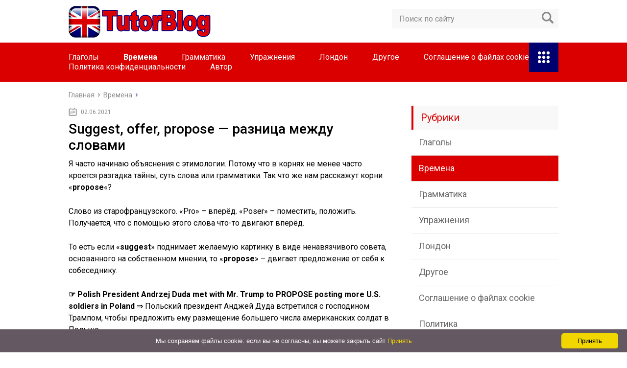

--- FILE ---
content_type: text/html; charset=utf-8
request_url: https://tutorblog.ru/vremena/suggest-offer-propose-raznitsa-mezhdu-slovami.html
body_size: 36367
content:
<!DOCTYPE html>
<html lang="ru">
<head>
	<meta charset="utf-8">
	<meta name="viewport" content="width=device-width, initial-scale=1.0">
	<link href="https://fonts.googleapis.com/css?family=Roboto:400,400i,500,700,700i&subset=cyrillic" rel="stylesheet">
	<link href="https://tutorblog.ru/wp-content/themes/marafon/style.css" rel="stylesheet">
	<!--[if lt IE 9]><script src="http://html5shiv.googlecode.com/svn/trunk/html5.js"></script><![endif]-->
	<!--[if lte IE 9]><script src="http://cdn.jsdelivr.net/placeholders/3.0.2/placeholders.min.js"></script><![endif]-->
	<!--[if gte IE 9]><style type="text/css">.gradient{filter: none;}</style><![endif]-->
	<title>Suggest, offer, propose — разница между словами - Обучение английскому языку</title>

<!-- This site is optimized with the Yoast SEO plugin v11.3 - https://yoast.com/wordpress/plugins/seo/ -->
<meta name="description" content="Потому что в корнях не менее часто кроется разгадка тайны, суть слова или грамматики."/>
<link rel="canonical" href="https://tutorblog.ru/vremena/suggest-offer-propose-raznitsa-mezhdu-slovami.html" />
<meta property="og:locale" content="ru_RU" />
<meta property="og:type" content="article" />
<meta property="og:title" content="Suggest, offer, propose — разница между словами - Обучение английскому языку" />
<meta property="og:description" content="Потому что в корнях не менее часто кроется разгадка тайны, суть слова или грамматики." />
<meta property="og:url" content="https://tutorblog.ru/vremena/suggest-offer-propose-raznitsa-mezhdu-slovami.html" />
<meta property="og:site_name" content="Обучение английскому языку" />
<meta property="article:section" content="Времена" />
<meta property="article:published_time" content="2021-06-02T17:45:30+00:00" />
<meta property="og:image" content="https://tutorblog.ru/wp-content/uploads/2021/06/25e535fedde9992662cc260684faa219.jpg" />
<meta property="og:image:secure_url" content="https://tutorblog.ru/wp-content/uploads/2021/06/25e535fedde9992662cc260684faa219.jpg" />
<meta property="og:image:width" content="480" />
<meta property="og:image:height" content="270" />
<meta name="twitter:card" content="summary" />
<meta name="twitter:description" content="Потому что в корнях не менее часто кроется разгадка тайны, суть слова или грамматики." />
<meta name="twitter:title" content="Suggest, offer, propose — разница между словами - Обучение английскому языку" />
<meta name="twitter:image" content="https://tutorblog.ru/wp-content/uploads/2021/06/25e535fedde9992662cc260684faa219.jpg" />
<script type='application/ld+json' class='yoast-schema-graph yoast-schema-graph--main'>{"@context":"https://schema.org","@graph":[{"@type":"Organization","@id":"https://tutorblog.ru/#organization","name":"","url":"https://tutorblog.ru/","sameAs":[]},{"@type":"WebSite","@id":"https://tutorblog.ru/#website","url":"https://tutorblog.ru/","name":"\u041e\u0431\u0443\u0447\u0435\u043d\u0438\u0435 \u0430\u043d\u0433\u043b\u0438\u0439\u0441\u043a\u043e\u043c\u0443 \u044f\u0437\u044b\u043a\u0443","publisher":{"@id":"https://tutorblog.ru/#organization"},"potentialAction":{"@type":"SearchAction","target":"https://tutorblog.ru/?s={search_term_string}","query-input":"required name=search_term_string"}},{"@type":"WebPage","@id":"https://tutorblog.ru/vremena/suggest-offer-propose-raznitsa-mezhdu-slovami.html#webpage","url":"https://tutorblog.ru/vremena/suggest-offer-propose-raznitsa-mezhdu-slovami.html","inLanguage":"ru-RU","name":"Suggest, offer, propose \u2014 \u0440\u0430\u0437\u043d\u0438\u0446\u0430 \u043c\u0435\u0436\u0434\u0443 \u0441\u043b\u043e\u0432\u0430\u043c\u0438 - \u041e\u0431\u0443\u0447\u0435\u043d\u0438\u0435 \u0430\u043d\u0433\u043b\u0438\u0439\u0441\u043a\u043e\u043c\u0443 \u044f\u0437\u044b\u043a\u0443","isPartOf":{"@id":"https://tutorblog.ru/#website"},"image":{"@type":"ImageObject","@id":"https://tutorblog.ru/vremena/suggest-offer-propose-raznitsa-mezhdu-slovami.html#primaryimage","url":"https://tutorblog.ru/wp-content/uploads/2021/06/25e535fedde9992662cc260684faa219.jpg","width":480,"height":270},"primaryImageOfPage":{"@id":"https://tutorblog.ru/vremena/suggest-offer-propose-raznitsa-mezhdu-slovami.html#primaryimage"},"datePublished":"2021-06-02T17:45:30+00:00","dateModified":"2021-06-02T17:45:30+00:00","description":"\u041f\u043e\u0442\u043e\u043c\u0443 \u0447\u0442\u043e \u0432 \u043a\u043e\u0440\u043d\u044f\u0445 \u043d\u0435 \u043c\u0435\u043d\u0435\u0435 \u0447\u0430\u0441\u0442\u043e \u043a\u0440\u043e\u0435\u0442\u0441\u044f \u0440\u0430\u0437\u0433\u0430\u0434\u043a\u0430 \u0442\u0430\u0439\u043d\u044b, \u0441\u0443\u0442\u044c \u0441\u043b\u043e\u0432\u0430 \u0438\u043b\u0438 \u0433\u0440\u0430\u043c\u043c\u0430\u0442\u0438\u043a\u0438."},{"@type":"Article","@id":"https://tutorblog.ru/vremena/suggest-offer-propose-raznitsa-mezhdu-slovami.html#article","isPartOf":{"@id":"https://tutorblog.ru/vremena/suggest-offer-propose-raznitsa-mezhdu-slovami.html#webpage"},"author":{"@id":"https://tutorblog.ru/author/greenbich#author"},"headline":"Suggest, offer, propose \u2014 \u0440\u0430\u0437\u043d\u0438\u0446\u0430 \u043c\u0435\u0436\u0434\u0443 \u0441\u043b\u043e\u0432\u0430\u043c\u0438","datePublished":"2021-06-02T17:45:30+00:00","dateModified":"2021-06-02T17:45:30+00:00","commentCount":0,"mainEntityOfPage":"https://tutorblog.ru/vremena/suggest-offer-propose-raznitsa-mezhdu-slovami.html#webpage","publisher":{"@id":"https://tutorblog.ru/#organization"},"image":{"@id":"https://tutorblog.ru/vremena/suggest-offer-propose-raznitsa-mezhdu-slovami.html#primaryimage"},"articleSection":"\u0412\u0440\u0435\u043c\u0435\u043d\u0430"},{"@type":["Person"],"@id":"https://tutorblog.ru/author/greenbich#author","name":"greenbich","image":{"@type":"ImageObject","@id":"https://tutorblog.ru/#authorlogo","url":"https://secure.gravatar.com/avatar/baf52d6b05392bb377ffe74b8d5e5fe7?s=96&d=mm&r=g","caption":"greenbich"},"sameAs":[]}]}</script>
<!-- / Yoast SEO plugin. -->

<link rel='dns-prefetch' href='//s.w.org' />
		<script type="text/javascript">
			window._wpemojiSettings = {"baseUrl":"https:\/\/s.w.org\/images\/core\/emoji\/11\/72x72\/","ext":".png","svgUrl":"https:\/\/s.w.org\/images\/core\/emoji\/11\/svg\/","svgExt":".svg","source":{"concatemoji":"https:\/\/tutorblog.ru\/wp-includes\/js\/wp-emoji-release.min.js?ver=4.9.24"}};
			!function(e,a,t){var n,r,o,i=a.createElement("canvas"),p=i.getContext&&i.getContext("2d");function s(e,t){var a=String.fromCharCode;p.clearRect(0,0,i.width,i.height),p.fillText(a.apply(this,e),0,0);e=i.toDataURL();return p.clearRect(0,0,i.width,i.height),p.fillText(a.apply(this,t),0,0),e===i.toDataURL()}function c(e){var t=a.createElement("script");t.src=e,t.defer=t.type="text/javascript",a.getElementsByTagName("head")[0].appendChild(t)}for(o=Array("flag","emoji"),t.supports={everything:!0,everythingExceptFlag:!0},r=0;r<o.length;r++)t.supports[o[r]]=function(e){if(!p||!p.fillText)return!1;switch(p.textBaseline="top",p.font="600 32px Arial",e){case"flag":return s([55356,56826,55356,56819],[55356,56826,8203,55356,56819])?!1:!s([55356,57332,56128,56423,56128,56418,56128,56421,56128,56430,56128,56423,56128,56447],[55356,57332,8203,56128,56423,8203,56128,56418,8203,56128,56421,8203,56128,56430,8203,56128,56423,8203,56128,56447]);case"emoji":return!s([55358,56760,9792,65039],[55358,56760,8203,9792,65039])}return!1}(o[r]),t.supports.everything=t.supports.everything&&t.supports[o[r]],"flag"!==o[r]&&(t.supports.everythingExceptFlag=t.supports.everythingExceptFlag&&t.supports[o[r]]);t.supports.everythingExceptFlag=t.supports.everythingExceptFlag&&!t.supports.flag,t.DOMReady=!1,t.readyCallback=function(){t.DOMReady=!0},t.supports.everything||(n=function(){t.readyCallback()},a.addEventListener?(a.addEventListener("DOMContentLoaded",n,!1),e.addEventListener("load",n,!1)):(e.attachEvent("onload",n),a.attachEvent("onreadystatechange",function(){"complete"===a.readyState&&t.readyCallback()})),(n=t.source||{}).concatemoji?c(n.concatemoji):n.wpemoji&&n.twemoji&&(c(n.twemoji),c(n.wpemoji)))}(window,document,window._wpemojiSettings);
		</script>
		<style type="text/css">
img.wp-smiley,
img.emoji {
	display: inline !important;
	border: none !important;
	box-shadow: none !important;
	height: 1em !important;
	width: 1em !important;
	margin: 0 .07em !important;
	vertical-align: -0.1em !important;
	background: none !important;
	padding: 0 !important;
}
</style>
<link rel='stylesheet' id='wp-postratings-css'  href='https://tutorblog.ru/wp-content/plugins/wp-postratings/css/postratings-css.css?ver=1.86.2' type='text/css' media='all' />
<script type='text/javascript' src='//ajax.googleapis.com/ajax/libs/jquery/1/jquery.min.js?ver=4.9.24'></script>
<script type='text/javascript' src='https://tutorblog.ru/wp-includes/js/jquery/jquery-migrate.min.js?ver=1.4.1'></script>
<link rel="EditURI" type="application/rsd+xml" title="RSD" href="https://tutorblog.ru/xmlrpc2.php?rsd" />
<script>var ajaxUrlFlatPM = "https://tutorblog.ru/wp-admin/admin-ajax.php", untilscrollFlatPM = ".flat_pm_end"</script>	
	<link rel="icon" href="/favicon.ico" type="image/x-icon">
	
			<script src="https://tutorblog.ru/wp-content/themes/marafon/js/scripts.js"></script>
	<style>/*1*/.main-menu, .sidebar-menu > ul > li:hover > a, .sidebar-menu > ul > li:hover > span, .sidebar-menu > ul > li > span, .sidebar-menu > ul li.active > a, .slider .bx-pager-item .active, .slider .bx-pager-item a:hover, .slider-posts-wrap .bx-pager-item .active, .slider-posts-wrap .bx-pager-item a:hover, .footer-bottom, .single ul li:before, .single ol li ul li:after, .single ol li:before, .add-menu > ul > li > a:hover, .add-menu > ul > li > span:hover, .main-menu__list > li > ul > li > a:hover, .main-menu__list > li > ul > li > span:hover, .cat-children__item a:hover, .related__item-img .related__item-cat > a:hover, .main-menu__list > li > ul > li > span, .main-menu__list > li > ul > li.current-post-parent > a, .add-menu > ul > li.current-post-parent > a, .add-menu > ul > li > span, .sidebar-menu > ul > .current-post-parent > a, .sidebar-menu > ul > li .menu-arrow:before, .sidebar-menu > ul > li .menu-arrow:after, .commentlist .comment .reply a:hover{background: #db0000;}.title, .single #toc_container .toc_title{color: #db0000;border-left: 4px solid #db0000;}.description{border-top: 4px solid #db0000;}.description__title, .single .wp-caption-text, .more, a:hover{color: #db0000;}.commentlist .comment, .add-menu > ul > li > a, .add-menu > ul > li > span, .main-menu__list > li > ul > li > a, .main-menu__list > li > ul > li > span{border-bottom: 1px solid #db0000;}.more span{border-bottom: 1px dashed #db0000;}.slider-posts-wrap .bx-prev:hover, .slider-posts-wrap .bx-next:hover{background-color: #db0000;border: 1px solid #db0000;}#up{border-bottom-color: #db0000;}#up:before, .commentlist .comment .reply a{border: 1px solid #db0000;}.respond-form .respond-form__button{background-color: #db0000;}@media screen and (max-width: 1023px){.main-box{border-top: 50px solid #db0000;}
		.m-nav{background: #db0000;}.main-menu__list > li > ul > li > span{background: none;}.add-menu > ul > li > a, .add-menu > ul > li > span, .main-menu__list > li > ul > li > a, .main-menu__list > li > ul > li > span{border-bottom: 0;}.sidebar-menu > ul > li .menu-arrow:before, .sidebar-menu > ul > li .menu-arrow:after{background: #85ece7;}}/*2*/.add-menu__toggle{background: #00006e url(https://tutorblog.ru/wp-content/themes/marafon/images/add-ico.png) center no-repeat;}.add-menu > ul > li > a, .related__item-img .related__item-cat > a, .main-menu__list > li > ul > li > a{background: #00006e;}#up:hover{border-bottom-color: #00006e;}#up:hover:before{border: 1px solid #00006e;}a, .sidebar-menu > ul > li > ul > li > span, .sidebar-menu > ul > li > ul > li > a:hover, .sidebar-menu > ul > li > ul > li > span:hover, .sidebar-menu > ul > li > ul > li.current-post-parent > a, .footer-nav ul li a:hover{color: #00006e;}.respond-form .respond-form__button:hover{background-color: #00006e;}@media screen and (max-width: 1023px){.sidebar-menu > ul > li > a, .main-menu__list li > span, .main-menu__list li > a:hover, .main-menu__list li > span:hover, .main-menu__list li > ul, .main-menu__list > li.current-post-parent > a, .sidebar-menu > ul > li > span, .sidebar-menu > ul > .current-post-parent > a{background: #00006e;}.main-menu__list > li > ul > li > a:hover, .main-menu__list > li > ul > li > span:hover, .main-menu__list > li > ul > li.current-post-parent > a{background: none;}}/*3*/.post-info__cat a, .post-info__comment{background: #1e73be;}.post-info__comment:after{border-color: rgba(0, 0, 0, 0) #1e73be rgba(0, 0, 0, 0) rgba(0, 0, 0, 0);}/*<1023*/@media screen and (max-width: 1023px){.add-menu > ul > li > a, .sidebar-menu > ul > li > a{background-color: #db0000;}.add-menu > ul > li > span, .add-menu > ul > li.current-post-parent > a, .sidebar-menu > ul > li > ul{background-color: #00006e;}}.single a, .commentlist .comment .reply a, .sidebar a{color: #b5b5b5;}.single a:hover, .commentlist .comment .reply a:hover, .sidebar a:hover{color: #606060;}.post-info .post-info__cat a:hover{background: ;}.posts__item .posts__item-title a:hover{color: ; border-bottom: 1px solid ;}</style>



                                           	
</head>
<body>
	<div id="main">
		<div class="wrapper">
			<header class="header">
									<a rel="nofollow" href="https://tutorblog.ru">
						<img src="https://tutorblog.ru/wp-content/uploads/2019/06/logo.png " class="logo" alt="Обучение английскому языку">
					</a>
									<div class="m-nav">
						<!--noindex-->
	<div class="search-form">
	    <form method="get" action="https://tutorblog.ru/">
	        <input type="text" value="" name="s" placeholder="Поиск по сайту" class="search-form__field">
	        <input type="submit" value="" class="search-form__button">
	    </form>
	</div>
	<!--/noindex-->
							<nav class="main-menu">
					    	<div class="main-menu__inner">
					    		<ul class="main-menu__list"><li id="menu-item-7519" class="menu-item menu-item-type-taxonomy menu-item-object-category menu-item-7519"><a rel="nofollow" href="https://tutorblog.ru/glagoly">Глаголы</a></li>
<li id="menu-item-7520" class="menu-item menu-item-type-taxonomy menu-item-object-category current-post-ancestor current-menu-parent current-post-parent menu-item-7520"><a rel="nofollow" href="https://tutorblog.ru/vremena">Времена</a></li>
<li id="menu-item-7521" class="menu-item menu-item-type-taxonomy menu-item-object-category menu-item-7521"><a rel="nofollow" href="https://tutorblog.ru/grammatika">Грамматика</a></li>
<li id="menu-item-7522" class="menu-item menu-item-type-taxonomy menu-item-object-category menu-item-7522"><a rel="nofollow" href="https://tutorblog.ru/uprazhneniya">Упражнения</a></li>
<li id="menu-item-8382" class="menu-item menu-item-type-taxonomy menu-item-object-category menu-item-8382"><a rel="nofollow" href="https://tutorblog.ru/london">Лондон</a></li>
<li id="menu-item-33" class="menu-item menu-item-type-taxonomy menu-item-object-category menu-item-33"><a rel="nofollow" href="https://tutorblog.ru/drugoe">Другое</a></li>
<li id="menu-item-47362" class="menu-item menu-item-type-post_type menu-item-object-page menu-item-47362"><a rel="nofollow" href="https://tutorblog.ru/cookie-agreement">Соглашение о файлах cookie</a></li>
<li id="menu-item-47363" class="menu-item menu-item-type-post_type menu-item-object-page menu-item-47363"><a rel="nofollow" href="https://tutorblog.ru/politika-konfidentsialnosti">Политика конфиденциальности</a></li>
<li id="menu-item-47364" class="menu-item menu-item-type-post_type menu-item-object-page menu-item-47364"><a rel="nofollow" href="https://tutorblog.ru/avtor">Автор</a></li>
</ul><ul class="main-menu__list main-menu__list_m"><li class="menu-item menu-item-type-taxonomy menu-item-object-category menu-item-7519"><a rel="nofollow" href="https://tutorblog.ru/glagoly">Глаголы</a></li>
<li class="menu-item menu-item-type-taxonomy menu-item-object-category current-post-ancestor current-menu-parent current-post-parent menu-item-7520"><a rel="nofollow" href="https://tutorblog.ru/vremena">Времена</a></li>
<li class="menu-item menu-item-type-taxonomy menu-item-object-category menu-item-7521"><a rel="nofollow" href="https://tutorblog.ru/grammatika">Грамматика</a></li>
<li class="menu-item menu-item-type-taxonomy menu-item-object-category menu-item-7522"><a rel="nofollow" href="https://tutorblog.ru/uprazhneniya">Упражнения</a></li>
<li class="menu-item menu-item-type-taxonomy menu-item-object-category menu-item-8382"><a rel="nofollow" href="https://tutorblog.ru/london">Лондон</a></li>
<li class="menu-item menu-item-type-taxonomy menu-item-object-category menu-item-33"><a rel="nofollow" href="https://tutorblog.ru/drugoe">Другое</a></li>
<li class="menu-item menu-item-type-post_type menu-item-object-page menu-item-47362"><a rel="nofollow" href="https://tutorblog.ru/cookie-agreement">Соглашение о файлах cookie</a></li>
<li class="menu-item menu-item-type-post_type menu-item-object-page menu-item-47363"><a rel="nofollow" href="https://tutorblog.ru/politika-konfidentsialnosti">Политика конфиденциальности</a></li>
<li class="menu-item menu-item-type-post_type menu-item-object-page menu-item-47364"><a rel="nofollow" href="https://tutorblog.ru/avtor">Автор</a></li>
</ul><div class="add-menu"><div class="add-menu__toggle">add-toggle</div><ul><li class="menu-item menu-item-type-taxonomy menu-item-object-category menu-item-7519"><a rel="nofollow" href="https://tutorblog.ru/glagoly">Глаголы</a></li>
<li class="menu-item menu-item-type-taxonomy menu-item-object-category current-post-ancestor current-menu-parent current-post-parent menu-item-7520"><a rel="nofollow" href="https://tutorblog.ru/vremena">Времена</a></li>
<li class="menu-item menu-item-type-taxonomy menu-item-object-category menu-item-7521"><a rel="nofollow" href="https://tutorblog.ru/grammatika">Грамматика</a></li>
<li class="menu-item menu-item-type-taxonomy menu-item-object-category menu-item-7522"><a rel="nofollow" href="https://tutorblog.ru/uprazhneniya">Упражнения</a></li>
<li class="menu-item menu-item-type-taxonomy menu-item-object-category menu-item-8382"><a rel="nofollow" href="https://tutorblog.ru/london">Лондон</a></li>
<li class="menu-item menu-item-type-taxonomy menu-item-object-category menu-item-33"><a rel="nofollow" href="https://tutorblog.ru/drugoe">Другое</a></li>
<li class="menu-item menu-item-type-post_type menu-item-object-page menu-item-47362"><a rel="nofollow" href="https://tutorblog.ru/cookie-agreement">Соглашение о файлах cookie</a></li>
<li class="menu-item menu-item-type-post_type menu-item-object-page menu-item-47363"><a rel="nofollow" href="https://tutorblog.ru/politika-konfidentsialnosti">Политика конфиденциальности</a></li>
<li class="menu-item menu-item-type-post_type menu-item-object-page menu-item-47364"><a rel="nofollow" href="https://tutorblog.ru/avtor">Автор</a></li>
</ul></div>					    	</div>
						</nav>
										</div>
			</header>
			<div class="main-box">
												<ul class="breadcrumbs" itemscope itemtype="http://schema.org/BreadcrumbList">
					<li itemprop="itemListElement" itemscope itemtype="http://schema.org/ListItem"><a rel="nofollow" class="home" href="https://tutorblog.ru" itemprop="item"><span itemprop="name">Главная</span></a></li>
										<li itemprop="itemListElement" itemscope itemtype="http://schema.org/ListItem"><a rel="nofollow" href="https://tutorblog.ru/vremena" itemprop="item"><span itemprop="name">Времена</span></a></li>
				</ul>
				
				
				
				
				<div class="content-wrapper">
	<main class="content">
							    			<time class="post-info__time post-info__time_single" datetime="2021-06-02">02.06.2021</time>
	    				    		<div class="article-wrap" itemscope itemtype="http://schema.org/Article">
						<article class="single">
															<h1 class="single__title" itemprop="headline">Suggest, offer, propose — разница между словами</h1>
															<div itemprop="articleBody">
								<div class="flat_pm_start"></div>
<p>Я часто начинаю объяснения с этимологии. Потому что в корнях не менее часто кроется разгадка тайны, суть слова или грамматики. Так что же нам расскажут корни &#171;<strong>propose</strong>&#171;?</p>
<p>Слово из старофранцузского. &#171;Pro&#187; – вперёд. &#171;Poser&#187; – поместить, положить. Получается, что с помощью этого слова что-то двигают вперёд.</p>
<p>То есть если &#171;<strong>suggest</strong>&#187; поднимает желаемую картинку в виде ненавязчивого совета, основанного на собственном мнении, то &#171;<strong>propose</strong>&#187; – двигает предложение от себя к собеседнику.</p>
<p><strong>☞ Polish President Andrzej Duda met with Mr. Trump to PROPOSE posting more U.S. soldiers in Poland</strong> ⇒ Польский президент Анджей Дуда встретился с господином Трампом, чтобы предложить ему размещение большего числа американских солдат в Польше.</p>
<p> <img src="https://tutorblog.ru/wp-content/uploads/2021/06/544b01f7e891d5a6320e3fd5129905da.jpg" alt="Suggest, offer, propose — разница между словами" width="480" height="270" class="size-full aligncenter" /> </p>
<p>В этом предложении мы видим Ving (<strong>postING</strong>). Вспоминаем суть &#171;ингов&#187; – процесс-картинка. Президент Польши предлагает процесс размещения войск, который очень легко представить.</p>
<p><strong>☞ They have PROPOSED BUILDING small, eco-friendly houses</strong> ⇒ Они предложили строительство маленьких, экологичных домов.</p>
<p><strong>☞ Governor Cuomo has PROPOSED downgrading the public possession of small amounts of marijuana, from a crime to a violation</strong> ⇒ Governor Cuomo предложил квалифицировать хранение небольшого количества марихуаны не как преступление, а как мелкое нарушение закона.</p>
<p>Как вы заметили, &#171;<strong>propose</strong>&#187; крайне формален. Этим он похож на &#171;<strong>suggest</strong>&#187; в полном обмундировании. Но &#171;<strong>suggest</strong>&#187; способен спуститься в неформальность, откинув &#171;<strong>that</strong>&#187; и &#171;<strong>should</strong>&#171;. А &#171;<strong>propose</strong>&#187; вмёрз в официальщину.</p>
<p> <img src="https://tutorblog.ru/wp-content/uploads/2021/06/2381f269d0f9ce03dda29e76d4d136b2.jpg" alt="Suggest, offer, propose — разница между словами" width="480" height="270" class="size-full aligncenter" /> </p>
<h2>PROPOSE and SUGGEST</h2>
<p>У глаголов вообще много общего, и их иногда можно взаимозаменять. Например, когда вы предлагаете кого-то в качестве кандидата.</p>
<p><strong>☞ They PROPOSED / SUGGESTED her for membership and she was accepted</strong> ⇒ Они предложили её кандидатуру собранию, и её приняли.</p>
<p><strong>☞ I was elected, after somebody PROPOSED / SUGGESTED me, so they wanted me</strong> ⇒ Меня выбрали после того, как кто-то предложил мою кандидатуру; получается, я им был нужен. </p>
<p>Логика проста. &#171;<strong>Suggest</strong>&#187; советует кандидата. &#171;<strong>Propose</strong>&#187; – выдвигает вперёд.</p>
<ul>
<li>Можно и просто предложить что-либо в качестве идеи / плана:</li>
<li><strong>☞ We have to SUGGEST / PROPOSE a list of possible topics for next term&apos;s seminars</strong> ⇒ Мы должны предложить список возможных тем для семинаров на будущий семестр.</li>
<li><strong>☞ I SUGGESTED / PROPOSED that he come to study</strong> ⇒ Я предложил (идею / план), чтобы он пошёл учиться.</li>
</ul>
<p>Обратите внимание, что &#171;<strong>propose</strong>&#187; не чужд <strong>Subjunctive </strong>(как в примере выше) и конструкции с &#171;<strong>propose &#8230; that &#8230; should</strong>&#187; (как в примере ниже).</p>
<p><strong>☞ We PROPOSE THAT the focus of the work SHOULD be shifted accordingly </strong>⇒ Мы предлагаем сдвинуть фокус работы в соответствующем направлении.</p>
<p> <img src="https://tutorblog.ru/wp-content/uploads/2021/06/79912f5814b1292089129476bd146bbf.jpg" alt="Suggest, offer, propose — разница между словами" width="480" height="270" class="size-full aligncenter" /> </p>
<ol>
<li>Также после &#171;<strong>propose</strong>&#187; может идти адресат предложения, но только через &#171;<strong>to</strong>&#171;.</li>
<li><strong>☞ Over the weeks different versions of what happened were proposed TO HIM but he rejected them all </strong>⇒ В течение многих недель ему предлагались разные версии того, что случилось, но он все отвергал.</li>
<li><strong>☞ That was the kind of agreement I proposed TO HIM </strong>⇒ Это был тот самый вариант соглашения, которое я ему предлагал.</li>
</ol>
<p>Но будьте осторожнее, делая предложения таким образом. Чуть дальше объясню почему.</p>
<p>Теперь же осветим различия между нашими героями.</p>
<p> <img src="https://tutorblog.ru/wp-content/uploads/2021/06/25e535fedde9992662cc260684faa219.jpg" alt="Suggest, offer, propose — разница между словами" width="480" height="270" class="size-full aligncenter" /> </p>
<h3>PROPOSE vs SUGGEST</h3>
<p>Грамматически &#171;<strong>propose</strong>&#187; всеяден и универсален. Никаких строгих рамок в грамматиках. </p>
<p>Даже инфинитив с &#171;<strong>to</strong>&#187; может идти, не смущаясь.</p>
<p><strong>☞ Mr. Bush proposed TO ABOLISH that provision</strong> ⇒ Господин Буш предложил упразднить это положение.</p>
<h2>В чем разница между offer, suggest и propose? | блог об английском языке от easyspeak</h2>
<p>В кафе вам могут предложить чашечку вкусного кофе. Ваш друг предлагает помощь в решении какой-либо проблемы. На работе вам предлагают заключить контракт с новым поставщиком. В русском языке во всех случаях мы используем слово «предлагать», но в английском это 3 разных слова: offer, suggest, propose. И между ними есть разница. В статье мы её разберем.</p>
<h3>Offer</h3>
<ul>
<li><b>Произношение и перевод<img src="https://tutorblog.ru/wp-content/uploads/2021/06/7a4738a065465e4ba09b2404fbca8e65.jpg" alt="Suggest, offer, propose — разница между словами" width="640" height="457" class="size-full aligncenter" /></b>Offer [ˈɒfər] / [о&apos;фэ] — предлагать.</li>
<li><b>Значение слова</b>Спросить кого-нибудь, хотели бы они сделать что-либо или иметь. </li>
<li><b>Употребление</b>Offer мы используем, когда предлагаем что-либо <b>конкретное: вещь, помощь, услугу</b>. </li>
<li><b>Пример</b></li>
</ul>
<p>They <b>offered</b> him a very good job. Они предложили ему очень хорошую работу. </p>
<p>I can <b>offer</b> you to drink something. Я могу предложить тебе выпить что-нибудь. </p>
<p>Unfortunately, they <b>offered</b> the contract to someone else. К сожалению, они предложили контракт кому-то другому. </p>
<p>  Хотите заговорить на английском?Приходите на наш бесплатный онлайн мастер-класс «Как довести английский язык до автоматизма»</p>
<p>Подробнее</p>
<h3>Suggest</h3>
<p><b>Произношение и перевод<img src="https://tutorblog.ru/wp-content/uploads/2021/06/4aba59db47db492e57322bf3019d24b3.jpg" alt="Suggest, offer, propose — разница между словами" width="640" height="480" class="size-full aligncenter" /></b>Suggest [səgˈdʒest] / [сэдже&apos;ст] — предлагать.</p>
<p><b>Значение слова</b>Сообщить кому-нибудь свою идею о том, что они должны сделать.</p>
<p><b>Употребление</b>Этот глагол используем, когда говорим, что кому-то следует сделать что-то. Другими словами, когда <b>мы советуем</b> <b>или рекомендуем сделать что-либо</b>, <b>выдвигаем определенную идею. </b></p>
<p><b>Пример</b></p>
<p>I <b>suggest</b> you call him first.Я предлагаю тебе позвонить ему первой. </p>
<p>My friend <b>suggests </b>a meeting for a drink after work. Моя подруга предлагает встретиться выпить после работы. </p>
<p>I <b>suggested</b> a walk in the park. Я предлагал прогулку в парке. </p>
<h3>Propose</h3>
<p><b>Произношение и перевод<img src="https://tutorblog.ru/wp-content/uploads/2021/06/66b317ba4374cdbec8196518219e42af.jpg" alt="Suggest, offer, propose — разница между словами" width="640" height="465" class="size-full aligncenter" /></b>Propose [prəˈpoʊz] / [пропо’ус] — предлагать.</p>
<p><b>Значение слова</b>Формальное предложение плана или курса действий.</p>
<p><b>Употребление</b>Этот глагол мы используем в официальных случаях, например на собрании или на деловой встрече. Это <b>предложение определенной программы действий, конкретного плана или курса</b>. </p>
<p><b>Пример</b></p>
<p>He <b>proposed</b> a compromise. Он предложил компромисс. </p>
<p>The report also <b>proposes</b> extending the motorway. В докладе также предлагается расширить шоссе. </p>
<p>I <b>propose</b> that we continue the meeting tomorrow. Я предлагаю продолжить встречу завтра. </p>
<h3>В чем разница?</h3>
<p><b>Offer</b> мы используем, когда предлагаем <b>что-либо конкретное: работу, еду, предмет</b>. Например, вы предлагаете шоколадку своей подруге. Также этот глагол мы используем, когда дело касается торговли: предложить цену, предложить новую услугу.</p>
<p>I <b>offer</b> a good price for you.Я предлагаю вам хорошую цену.</p>
<p>Речь идет о конкретной цене, это реальное предложение, остается только взять и купить. Покупатель может согласиться (принять предложение), либо отказаться.</p>
<p>She <b>offered</b>to cook a diner.Она предложила приготовить ужин.</p>
<p>В этом примере тоже видно конкретное действие, которое она предлагает выполнить: приготовить ужин.</p>
<p><b>Suggest </b>мы используем, <b>когда предлагаем идею о том, что можно сделать или как лучше поступить</b>. В отличие от offer, мы не предлагаем что-то материальное, а просто выдвигаем идею. Мы даем совет, но не навязываем это предложение.</p>
<p>Вы предлагаете свою мысль, а человек может поступить так, как ему предлагают, а может по-другому. Например, своему другу, который проводит много времени за компьютером, вы предлагаете (выдвигаете идею) проводить больше времени на свежем воздухе. </p>
<p>I <b>suggest</b>you see the doctor.Я предлагаю тебе обратиться к врачу.</p>
<blockquote>
<p>Здесь человек дает совет, предлагает идею, о том, что лучше посетить врача. В этом случае не предлагается ничего конкретного (лекарств, лечения или процедур), а просто дается рекомендация.</p>
</blockquote>
<p><b>Propose</b> очень похож по своему значению на suggest, но является более официальным словом. Мы также <b>предлагаем </b>идеи, но это не просто совет, а<b> конкретный план действий</b>. Такие «предложения» чаще всего выдвигаются на собраниях, выступлениях, деловых встречах.</p>
<p>The government <b>proposed</b> changes to the tax system.Правительство предложило изменения в налоговой системе.</p>
<p>В этом примере мы видим, что официальным органом была предложена идея — определенная программа изменений. </p>
<h3>Задание на закрепление</h3>
<p>А теперь давайте на практике потренируемся в употреблении этих глаголов. Выберите одно из трех наших слов для каждого предложения. </p>
<ol>
<li>Мэри ____ ему свой велосипед.</li>
<li>Он позвонил ей и ____ встретиться.</li>
<li>На собрании она ____ сменить название фирмы.</li>
<li>Секретарь ____ нам чашечку кофе.</li>
<li>Генеральный директор ____ решение этой проблемы.</li>
<li>Мой друг ____ заплатить за меня.</li>
<li>Я ____ сходить в зоопарк.</li>
<li>Правительство ____ новый курс действий.</li>
<li>Мы ____ воспользоваться нашей новой услугой.</li>
</ol>
<p>Жду ваших ответов в х. </p>
<h2>В чем разница между offer, suggest и propose — оттенки значений и применения</h2>
<p> <img src="https://tutorblog.ru/wp-content/uploads/2021/06/8a0be238f2b6ac4ab7cc338ead451282.jpg" alt="Suggest, offer, propose — разница между словами" width="640" height="291" class="size-full aligncenter" /> </p>
<p>Английский язык богат на многозначные слова. Каждый из нас не раз сталкивался в словаре с подробным описанием сразу нескольких значений одного термина. Но встречаются и обратные ситуации, когда в русском языке смысл у слов одинаков, а в иностранной речи эти выражения все же имеют отличия. Сегодня разберем как раз такой случай, а именно узнаем из статьи, в чем между глаголами propose, offer, suggest разница. Вопрос этот крайне популярен у русских учеников, поскольку на наш язык все эти три слова обычно переводят одинаково, а вот у англичан есть четкие границы для каждого из приведенных терминов. Как найти эти грани? Рассказываем прямо сейчас!</p>
<div style="clear:both; margin-top:0em; margin-bottom:1em;"><a href="https://tutorblog.ru/vremena/izuchenie-anglijskogo-yazyka-samostoyatelno-i-effektivno-s-chego-nachat-i-kak-podderzhivat-motivatsiyu-pravilnyj-vybor-istochnika-znanij.html" target="_blank" rel="nofollow" class="u1e489e321dec63c80ced1f276b5df4ad"><!-- INLINE RELATED POSTS 1/3 //--><style> .u1e489e321dec63c80ced1f276b5df4ad { padding:0px; margin: 0; padding-top:1em!important; padding-bottom:1em!important; width:100%; display: block; font-weight:bold; background-color:#eaeaea; border:0!important; border-left:4px solid #000000!important; box-shadow: 0 1px 2px rgba(0, 0, 0, 0.17); -moz-box-shadow: 0 1px 2px rgba(0, 0, 0, 0.17); -o-box-shadow: 0 1px 2px rgba(0, 0, 0, 0.17); -webkit-box-shadow: 0 1px 2px rgba(0, 0, 0, 0.17); text-decoration:none; } .u1e489e321dec63c80ced1f276b5df4ad:active, .u1e489e321dec63c80ced1f276b5df4ad:hover { opacity: 1; transition: opacity 250ms; webkit-transition: opacity 250ms; text-decoration:none; } .u1e489e321dec63c80ced1f276b5df4ad { transition: background-color 250ms; webkit-transition: background-color 250ms; opacity: 1; transition: opacity 250ms; webkit-transition: opacity 250ms; } .u1e489e321dec63c80ced1f276b5df4ad .ctaText { font-weight:bold; color:#C0392B; text-decoration:none; font-size: 16px; } .u1e489e321dec63c80ced1f276b5df4ad .postTitle { color:#000000; text-decoration: underline!important; font-size: 16px; } .u1e489e321dec63c80ced1f276b5df4ad:hover .postTitle { text-decoration: underline!important; } </style><div style="padding-left:1em; padding-right:1em;"><span class="ctaText">Читайте также:</span>&nbsp; <span class="postTitle">Изучение английского языка самостоятельно и эффективно: с чего начать и как поддерживать мотивацию, правильный выбор источника знаний</span></div></a></div><h3>Значение глаголов suggest, offer, propose</h3>
<p>Начнем с основ, поэтому прежде чем говорить о разнице, изучим словарное описание и произношение терминов.</p>
<ul>
<li>to offer [ˈɒfə(r)] – предлагать, оказывать, выдвигать;</li>
<li>to suggest [səˈdʒɛst] – предлагать, советовать, выдвигать;</li>
<li>to propose [prəˈpəʊz] – предлагать, выдвигать, намереваться.</li>
</ul>
<p>Как видно, каждое слово имеет несколько значений, но при этом контекст их использования общий: все глаголы по смыслу выражают «предложение» чего-либо.</p>
<p> Так в чем же тогда между английскими propose, offer, suggest разница, наверняка, удивятся читатели.</p>
<p> Отличия у этих слов есть, но тем, кому английский язык неродной, чтобы их увидеть надо хорошенько постараться. Что мы и предлагаем сделать прямо сейчас.</p>
<h3>Offer-suggest разница по значению и по грамматике</h3>
<p>В речи англичан глаголы offer и suggest распространены куда больше, чем слово propose. Так что сперва проведем подробный сравнительный анализ этих двух слов, а уже потом отдельно разберем отличие английских выражений с propose. Приступаем!</p>
<h3>Смысловой оттенок</h3>
<p>Итак, разбираться в английской грамматике будем через понимание своего же родного русского языка. Представим, в каких контекстах может использоваться наше российское слово «предлагать».</p>
<p> Например, можно предложить другу угоститься апельсином: «Держи половинку, апельсин очень сладкий и сочный». Еще мы предлагаем идеи, советы или рекомендации: «Предлагаю сходить в театр на Малой Бронной, там вечером дают премьеру».</p>
<blockquote>
<p> Кроме того, конечно же, в русском языке говорится «предложить руку и сердце» в контексте намерений о совместной жизни.</p>
</blockquote>
<p>Вот как раз в подобных смысловых тонкостях и кроется отличие английского offer от suggest: эти слова просто-напросто выражают разные действия. В частности, британцы и американцы говорят offer, когда предлагают нечто материальное, конкретное, осязаемое. В таком случае речь может идти о предмете, услуге, работе, какой-либо помощи и т.п.</p>
<ul>
<li>This firm has just offered me a job. — Эта компания только что предложила мне работу.</li>
<li>I can offer you a glass of wine. — Я могу предложить вам бокал вина.</li>
<li>The charity offers a financial support to low-income families. — Этот фонд предлагает финансовую поддержку малоимущим семьям.</li>
</ul>
<p>Таким образом, английский offer можно перевести на русский язык схожими по значению глаголами «давать» или «предоставлять». Иначе говоря, человеку предоставляется возможность чем-либо воспользоваться, и он решает, дать ли свое согласие или отказаться от предложения.</p>
<p>Совсем другое дело, когда встречается английское предложение с suggest вместо offer. Здесь разговор переходит в плоскость выражения мыслей, советов и рекомендаций. То есть это уже не предложение, как предоставление какой-то возможности, а предложение, как выражение собственного мнения, а также своеобразная рекомендация или призыв к совместному действию. Рассмотрим несколько примеров.</p>
<ul>
<li>I suggest you talking to him about this situation. — Я предлагаю тебе обсудить с ним эту ситуацию.</li>
<li>We suggest that it’s better to go now. — Мы считаем, что лучше идти сейчас.</li>
<li>Edward suggested going to the club. — Эдвард предложил пойти в клуб.</li>
</ul>
<p>Надеемся, что теперь разница между offer и suggest по смыслу вам вполне понятна. В первом случае предлагается конкретная вещь, услуга или возможность, а во второй ситуации речь идет о мнении человека и его рекомендациях.</p>
<h3>Грамматика</h3>
<p>Примечательно, что отличающиеся по значению suggest и offer еще и по-разному себя ведут при построении предложений.</p>
<p> Как известно, в английском языке используется строгий порядок слов предложения, поэтому после сказуемого всегда идет дополнение.</p>
<blockquote>
<p> Выражается оно различными частями речи, но иногда эту вариативность ограничивают грамматические нормы. Именно такой момент и связан с рассматриваемыми нами глаголами.</p>
</blockquote>
<p>Например, высказывания с offer могут дополняться существительным или глаголом в начальной форме (инфинитив). Таким образом, мы либо предлагаем что-то предметное (offer something), либо предлагаем какое-либо действие (offer to do something).</p>
<ul>
<li>I can offer my help with a translation. — Я могу предложить свою помощь с переводом.</li>
<li>He offered to translate this article. — Он предложил перевести эту статью.</li>
</ul>
<p>Кроме того, в высказывании еще может упоминаться лицо, которому выдвигается предложение. И обозначить его можно двумя способами:</p>
<ul>
<li>to offer something to somebody (предложить что-либо кому-либо) – We can offer a big discount to you. — Мы можем предложить вам большую скидку.</li>
<li>to offer somebody something (предложить кому-либо что-либо) – They offered me to buy their car. — Они предложили мне купить их машину.</li>
</ul>
<p>На этом обзор грамматических тонкостей глагола offer завершен. А вот у его противоположности, словечка suggest, нюансов применения намного больше. Начнем с того, что после сказуемого с suggest тоже может стоять существительное, поскольку мы также предлагаем «что-то».</p>
<ul>
<li>Can anyone suggest a good book of English history? — Может кто-нибудь предложить (посоветовать) хорошую книгу по истории Англии?</li>
</ul>
<p>И точно также в предложения с suggest можно добавлять объект воздействия. Как правило, для этой цели используется формат suggest something to somebody (предлагать что-л. кому-л.),</p>
<ul>
<li>James suggested a walk in the park to her. — Джеймс предложил ей прогулку в парке.</li>
</ul>
<p>Кроме того, допустим и другой вариант, но он используется с предложением какого-либо действия: to suggest (that) somebody do something (предлагать кому-л. что-л. сделать).</p>
<p> Причем здесь важно заметить, что в таких случаях используется придаточное предложение, присоединяемое через союз that. Однако, этот союз англичане частенько пропускают как в устной речи, так и на письме.</p>
<p> В итоге получаются предложения примерно такого вида.</p>
<ul>
<li>I suggest you call him. — Я предлагаю тебе позвонить ему.</li>
</ul>
<p>Обратите внимание, что в данном случае действие всегда указывается без частицы to. И здесь мы подходим к еще одному нюансу глагола suggest – для выражения действия с ним в качестве дополнения употребляется инговый глагол (герундий).</p>
<p> В этом, кстати, кроется между offer and suggest большая разница, поскольку первый может употребляться только с инфинитивом. Так что это еще одна подсказка к тому, что стоит выбрать для высказывания: suggest или offer.</p>
<p> Если вы предлагаете действие, и собираетесь в нем участвовать или хотите подчеркнуть настойчивость рекомендации, то между комбинациями offer to do or suggest doing без сомнений выбирайте последнюю.</p>
<ul>
<li>My son suggests going to Greece this summer. — Мой сын предлагает этим летом поехать в Грецию.</li>
</ul>
<p>И, наконец, глагол suggest активно используют с придаточными, присоединяемыми с помощью вопросительных слов where, which, how, why и т.п. Такой формат используется в вопросительных конструкциях «можешь предложить, что посмотреть», «можешь посоветовать, как сделать» и утвердительных предложениях (предложил, что посмотреть и т.п.).</p>
<ul>
<li>Can you suggest what we have to do in this case? — Можете предложить, что нам делать в этом случае?</li>
<li>My friend suggested which car I should choose. — Мой друг посоветовал, какую машину мне следует выбрать.</li>
</ul>
<p>Вот мы и рассмотрели все нюансы этих двух глаголов. Подведем итоги и освежим в памяти главные моменты с помощью сравнительной таблицы.</p>
<table>
<tr>
<td><strong>Категории</strong></td>
<td><strong>to offer</strong></td>
<td><strong>to suggest</strong></td>
</tr>
<tr>
<td>Значение</td>
<td>Предлагать конкретное действие или предмет, давать возможность согласиться или отказаться от вещи, услуги.</td>
<td>Высказывать мнение, делать предположение, рекомендовать действия, приглашать к совместной деятельности.</td>
</tr>
<tr>
<td>Грамматика дополнения</td>
<td>Используется с существительным и инфинитивом.</td>
<td>Дополняется придаточным с that или вопросительным словом, герундием, существительным.</td>
</tr>
<tr>
<td>Кому предлагается</td>
<td>Подставить объект можно двумя способами (косвенное дополнение и через to somebody).</td>
<td>При существительном указание объекта только через to. В придаточном возможно косвенное дополнение.</td>
</tr>
</table>
<p>Согласитесь, теперь уже кажется, что эти глаголы настолько разные, что спутать их невозможно. Однако, у нас остался еще один неразобранный «синоним». Вернемся к нему.</p>
</p>
<h3>Случаи применения глагола propose</h3>
<p>Итак, словечко propose схоже по значению с suggest, т.к. подразумевает предложение планов, намеченной программы действий. Но разница здесь в том, что контекст propose слишком официальный и применяется лишь для делового общения и формального стиля письма.</p>
<ul>
<li>We propose changing the name of the company. — Мы предлагаем поменять название компании.</li>
</ul>
<p>Отметим, что дополнять propose можно существительным и действием (ing-глагол или придаточное с that и инфинитивом без to). При этом если использовать конструкцию to propose to do (с частичкой to), то получится немного другой контекст: не предлагать, а намереваться что-либо сделать.</p>
<ul>
<li>I propose to support for this idea. — Я намерен оказать поддержку этой идее.</li>
</ul>
<p>Вот теперь нам четко видны границы между английскими глаголами offer, suggest, propose. Первое слово подойдет для материального предложения, второе поможет выразить мнение и дать совет, а третье применяют в узкой среде политиков и бизнесменов.</p>
<div style="clear:both; margin-top:0em; margin-bottom:1em;"><a href="https://tutorblog.ru/vremena/uchim-leksiku-po-teme-kulinarii.html" target="_blank" rel="nofollow" class="ue2bb158160a15e6acfa3810d69b13032"><!-- INLINE RELATED POSTS 2/3 //--><style> .ue2bb158160a15e6acfa3810d69b13032 { padding:0px; margin: 0; padding-top:1em!important; padding-bottom:1em!important; width:100%; display: block; font-weight:bold; background-color:#eaeaea; border:0!important; border-left:4px solid #000000!important; box-shadow: 0 1px 2px rgba(0, 0, 0, 0.17); -moz-box-shadow: 0 1px 2px rgba(0, 0, 0, 0.17); -o-box-shadow: 0 1px 2px rgba(0, 0, 0, 0.17); -webkit-box-shadow: 0 1px 2px rgba(0, 0, 0, 0.17); text-decoration:none; } .ue2bb158160a15e6acfa3810d69b13032:active, .ue2bb158160a15e6acfa3810d69b13032:hover { opacity: 1; transition: opacity 250ms; webkit-transition: opacity 250ms; text-decoration:none; } .ue2bb158160a15e6acfa3810d69b13032 { transition: background-color 250ms; webkit-transition: background-color 250ms; opacity: 1; transition: opacity 250ms; webkit-transition: opacity 250ms; } .ue2bb158160a15e6acfa3810d69b13032 .ctaText { font-weight:bold; color:#C0392B; text-decoration:none; font-size: 16px; } .ue2bb158160a15e6acfa3810d69b13032 .postTitle { color:#000000; text-decoration: underline!important; font-size: 16px; } .ue2bb158160a15e6acfa3810d69b13032:hover .postTitle { text-decoration: underline!important; } </style><div style="padding-left:1em; padding-right:1em;"><span class="ctaText">Читайте также:</span>&nbsp; <span class="postTitle">Учим лексику по теме кулинарии</span></div></a></div></p>
<h2>Разница между словами Suggest, Offer, Propose в английском (пост для изучающих язык)</h2>
<p>Привет! Я Крис &#8212; преподаватель английского из США. Учу русский, 8 лет прожил в России. Пишу здесь про английский и про жизнь в России!</p>
<p>Разница между словами Suggest, Offer, Propose в английском</p>
<p><iframe width="500" height="375" src="https://www.youtube.com/embed/u9JsDv6kQrE?feature=oembed" frameborder="0" allow="accelerometer; autoplay; clipboard-write; encrypted-media; gyroscope; picture-in-picture" allowfullscreen></iframe></p>
<p>Меня постоянно спрашивают про эти глаголы. Раз в неделю минимум я получаю этот вопрос. А еще я часто слышу ошибки в речи моих студентов с ними. Да и понятно почему.</p>
<p> Большинство переводчиков переводят эти слова, как одно и то же слово в своих языках. Очень сложно по началу правильно использовать слова Suggest, Offer, Propose в английском, значения довольно близки.</p>
<p> Поэтому пост сегодня про это.</p>
<p>Если кому удобнее смотреть и слушать, то это можно сделать здесь: https://www.youtube.com/watch?v=BPLcxK9b8cY</p>
<p>Итак, разница между этими тремя словами в английском:</p>
<p>Начнем мы с SUGGEST. Разница у SUGGEST от OFFER и PROPOSE в том, что SUGGEST всегда предполагает мнение человека, кто говорит. Например: MIKE SUGGESTED GOING TO THE CINEMA.</p>
<p> Это значит, что Майк думает, что это хорошая идея &#8212; пойти в кино. Или что у него есть мнение, что идти в кино &#8212; это то, что нам надо делать. Обычно, когда мы говорим о SUGGEST, мы используем слова SHOULD / OPINION / WHAT IS GOOD.</p>
<p> Потому что говорящий всего лишь говорит о своем мнении.</p>
<p>Давайте посмотрим на следующее слово: OFFER. Если кто-то что-то вам OFFER, то он вам что-то дает (GIVE). Например: MIKE OFFERED ME A PIECE OF CAKE.</p>
<blockquote>
<p> Это значит, что он мне даст кусок торта, если я приму его, если я хочу торт. Но если я не хочу торт, то он мне не даст кусок торта. Обычно, когда мы говорим об OFFER, мы используем слова GIVE/ACCEPT.</p>
</blockquote>
<p> Мы не говорим о мнениях и о том, что говорящий считает хорошей идеей.</p>
<p>И последний глагол из этой тройки &#8212; это PROPOSE. Мы обычно используем это слово, когда мы говорим о планах, планах действия. Например: AT THE BUSINESS MEETING, MIKE PROPOSED OPENING A NEW OFFICE.</p>
<p> Это значит, что Майк презентовал свой план открытия нового офиса, он &#8212; это тот, кто создал эту идею (ну или как минимум он говорит нам, что он создал эту идею). Обычно, когда мы говорим о PROPOSE, мы никогда не говорим о мнениях, о том что кто-то что-то дает кому-то, просто говорим о планах.</p>
<p> Ну и очень часто глагол TO PROPOSE используется, когда мы говорим о свадьбе. Чтобы пожениться, надо чтобы кто-то спросил другого человека, хочет ли он пожениться. Обычно это мужчина, кто спрашивает. Это как раз и есть TO PROPOSE. HE PROPOSES MARRIAGE.</p>
<blockquote>
<p> Но мы обычно не говорим marriage, а просто говорим: he proposed. Поэтому если мы не используем никакого другого слова после propose, то обычно мы имеем ввиду свадьбу.</p>
</blockquote>
<p>Давайте посмотрим на ситуацию, которая со мной часто случалась в России. Например, мой друг звонит мне или я звоню моему другу, мы обсуждаем планы на вечер. Мой друг &#8212; не носитель английского языка, и он часто ошибается в использовании этих трех слов.</p>
<p> Я его спрашиваю: HEY! WHAT ARE YOU DOING TONIGHT? И он говорит: I DON’T KNOW. WHAT DO YOU OFFER? Это НЕ правильно! Если он спрашивает меня, WHAT DO YOU OFFER? Это как, “Эй, Крис, что ты можешь мне дать?” или даже “что я могу у тебя взять?”, это мне кажется, что он хочет использовать меня для чего-то.</p>
<p> Наверняка, это не то, что он имел ввиду. Вместо этого ему надо было спросить: WHAT DO YOU SUGGEST? или WHAT DO YOU PROPOSE? В этой ситуации, ему лучше было использовать SUGGEST или PROPOSE, но не OFFER. Если он говорит SUGGEST, то я воспринимаю это, что он спрашивает о моем мнении, о том, что я думаю лучше делать.</p>
<blockquote>
<p> Если он говорит PROPOSE, то я воспринимаю это, что “Крис, у тебя есть планы, которые можно использовать сегодня?&#187;</p>
</blockquote>
<p>Давайте посмотрим еще на один пример. Вы хотите продать свой дом. И у вас есть два разных покупателя.</p>
<p> В этой ситуации вы можете сказать: WHAT ARE THEY OFFERING? Вы можете сказать OFFER в этой ситуации, потому что они вам что-то дают за ваш дом (надеюсь, деньги). И, наверное, вы возьмете самую большую сумму из этих двух.</p>
<p> Вы не хотите слышать о их плане, да и вам их мнение не важно. Вам важно, сколько они вам заплатят. Поэтому используем OFFER.</p>
<p>Я надеюсь стало легче понимать разницу между Suggest, Offer и Propose.</p>
<p>Спасибо, что прочитали сегодня! Надеюсь было полезно.</p>
<p>Крис Америкос</p>
<h2>В чем разница между offer, suggest и propose?</h2>
<p>Привет друзья. В кафе вам могут предложить чашечку вкусного кофе. Ваш друг предлагает помощь в решении какой-либо проблемы. На работе вам предлагают заключить контракт с новым поставщиком. В русском языке во всех случаях мы используем слово «предлагать», но в английском это 3 разных слова: offer, suggest, propose. И между ними есть разница.</p>
<p>Начнем с основ, поэтому прежде чем говорить о разнице, изучим словарное описание и произношение терминов.</p>
<ul>
<li>to offer [ˈɒfə(r)] – предлагать, оказывать, выдвигать;</li>
<li>to suggest [səˈdʒɛst] – предлагать, советовать, выдвигать;</li>
<li>to propose [prəˈpəʊz] – предлагать, выдвигать, намереваться.</li>
</ul>
<p>Как видно, каждое слово имеет несколько значений, но при этом контекст их использования общий: все глаголы по смыслу выражают «предложение» чего-либо.</p>
<p>В чем между ними разница и в каких контекстах уместно применение той или иной лексики — ниже в материале.</p>
<h3>Глагол to offer</h3>
<p>Offer употребляется, когда мы интересуемся, хочет ли кто-то что-то сделать. Мы предлагаем, как правило, что-то конкретное — вещь, еду, напиток, помощь, работу, деньги, услугу. Тот, к кому мы обращаемся, может это предложение или принять, или отвергнуть.</p>
<ul>
<li>He <strong>offered</strong> me a glass of water. — Он <strong>предложил</strong> мне стакан воды.</li>
<li>Many universities in the USA <strong>offer</strong> good scholarships to their students. — Много университетов в Америке <strong>предлагают</strong> хорошие стипендиальные программы для их студентов.</li>
<li>A stranger <strong>offered</strong> to carry my heavy bags. — Незнакомец <strong>предложил</strong> понести мои тяжелые сумки.</li>
</ul>
<p>Курсы английского: https://enguide.ru/saint-petersburg/courses/rating — рейтинг курсов английского языка в СПб</p>
<p>Давайте рассмотрим тонкости построения предложений со словом offer:</p>
<ol>
<li>После глагола offer может употребляться существительное — to offer something (предлагать что-то).They <strong>offered</strong> good <strong>money</strong> for that job. I think I will accept it. — Они <strong>предложили</strong> хорошие <strong>деньги</strong> за эту работу. Думаю, я соглашусь.<br />
I can <strong>offer</strong> a big <strong>compensation</strong>. — Я могу <strong>предложить</strong> большую <strong>компенсацию</strong>.</li>
<li>С глаголом offer можно употреблять только инфинитив (глагол с частицей to) — to offer to do something (предлагать сделать что-то).He <strong>offered to help</strong> but then didn’t show up. — Он <strong>предложил помочь</strong>, но потом не появился.<br />
We can <strong>offer to book</strong> one of our suites, Mr Black. — Мы можем <strong>предложить забронировать</strong> один из наших номеров люкс, мистер Блэк.</li>
<li>Глагол offer может использоваться с объектом (тот, кому предлагают) двумя разными способами — to offer somebody something (предлагать кому-то что-то) и to offer something to somebody (предлагать что-то кому-то).Can I offer <strong>you a coffee</strong>? — Могу я предложить <strong>вам кофе</strong>?<br />
Can I offer <strong>a coffee to you</strong>? — Могу я предложить <strong>кофе вам</strong>?A shop assistant offered <strong>me a big discount</strong>. — Продавец предложил <strong>мне большую скидку</strong>.<br />
A shop assistant offered <strong>a big discount to me</strong>. — Продавец предложил <strong>мне большую скидку</strong>.</li>
</ol>
<p>Обратите внимание, что offer может выступать и существительным — an offer (предложение). Давайте рассмотрим несколько устойчивых выражений с ним.</p>
<table>
<tr>
Устойчивое выражение<br />
Пример<br />
</tr>
<tr>
<td>to make an offer — сделать предложение, внести предложение</td>
<td>I’m gonna <strong>make</strong> him <strong>an offer</strong> he can’t refuse. — Я <strong>сделаю</strong> ему <strong>предложение</strong>, от которого он не сможет отказаться.</td>
</tr>
<tr>
<td>to receive an offer, to get an offer — получить предложение</td>
<td>I <strong>got an offer</strong> from another company yesterday. — Я <strong>получил предложение</strong> от другой компании вчера.</td>
</tr>
<tr>
<td>to take an offer, to accept an offer, to agree to an offer — принять предложение</td>
<td>He has decided to <strong>accept</strong> that job <strong>offer</strong>. — Он решил <strong>принять</strong> то <strong>предложение</strong> о работе.</td>
</tr>
<tr>
<td>to reject an offer, to turn down an offer, to refuse an offer, to decline an offer — отвергнуть/отклонить предложение</td>
<td>They <strong>rejected</strong> my <strong>offer</strong> though I was sure they would take it. — Они <strong>отказались от</strong> моего <strong>предложения</strong>, хотя я был уверен, что они согласятся.</td>
</tr>
<tr>
<td>on offer — в наличии, в продаже</td>
<td>I was pleasantly surprised by the variety of dishes <strong>on offer</strong>. — Я был приятно удивлен разнообразием блюд <strong>в наличии</strong>.</td>
</tr>
<tr>
<td>on special offer — специальное предложение, предложение со скидкой</td>
<td>These jeans are <strong>on special offer</strong> this week. — Эти джинсы продаются <strong>со скидкой</strong> на этой неделе.</td>
</tr>
<tr>
<td>to be open to offers — быть открытым к предложениям</td>
<td>We <strong>are open to offers</strong> and will consider different options. — Мы <strong>открыты к предложениям</strong> и рассмотрим разные варианты.</td>
</tr>
</table>
<div style="clear:both; margin-top:0em; margin-bottom:1em;"><a href="https://tutorblog.ru/vremena/anglijskij-v-rabote-zhurnalista.html" target="_blank" rel="nofollow" class="uf05281708d862b7d9104cb7a9ceaf2d3"><!-- INLINE RELATED POSTS 3/3 //--><style> .uf05281708d862b7d9104cb7a9ceaf2d3 { padding:0px; margin: 0; padding-top:1em!important; padding-bottom:1em!important; width:100%; display: block; font-weight:bold; background-color:#eaeaea; border:0!important; border-left:4px solid #000000!important; box-shadow: 0 1px 2px rgba(0, 0, 0, 0.17); -moz-box-shadow: 0 1px 2px rgba(0, 0, 0, 0.17); -o-box-shadow: 0 1px 2px rgba(0, 0, 0, 0.17); -webkit-box-shadow: 0 1px 2px rgba(0, 0, 0, 0.17); text-decoration:none; } .uf05281708d862b7d9104cb7a9ceaf2d3:active, .uf05281708d862b7d9104cb7a9ceaf2d3:hover { opacity: 1; transition: opacity 250ms; webkit-transition: opacity 250ms; text-decoration:none; } .uf05281708d862b7d9104cb7a9ceaf2d3 { transition: background-color 250ms; webkit-transition: background-color 250ms; opacity: 1; transition: opacity 250ms; webkit-transition: opacity 250ms; } .uf05281708d862b7d9104cb7a9ceaf2d3 .ctaText { font-weight:bold; color:#C0392B; text-decoration:none; font-size: 16px; } .uf05281708d862b7d9104cb7a9ceaf2d3 .postTitle { color:#000000; text-decoration: underline!important; font-size: 16px; } .uf05281708d862b7d9104cb7a9ceaf2d3:hover .postTitle { text-decoration: underline!important; } </style><div style="padding-left:1em; padding-right:1em;"><span class="ctaText">Читайте также:</span>&nbsp; <span class="postTitle">Английский в работе журналиста</span></div></a></div><h3>Глагол to suggest</h3>
<p>Suggest — предлагать какую-то идею, план, действие, а также что-то, что по вашему мнению будет кому-то полезно. Употреблять глагол suggest нужно в том случае, когда вы считаете что-то хорошей идеей и хотите, чтобы другие ее рассмотрели.</p>
<ul>
<li>Her doctor <strong>suggested</strong> a new diet for her. — Ее доктор <strong>предложил</strong> ей новую диету.</li>
<li>Could anyone <strong>suggest</strong> a place where we can have a nice dinner? — Кто-то может <strong>предложить</strong> место, где мы могли бы хорошо поужинать?</li>
</ul>
<p>Рассмотрим, как правильно строить предложения со словом suggest:</p>
<ol>
<li>
<ol>
<li>После глагола suggest можно сразу ставить существительное — to suggest something (предлагать что-то).Can you <strong>suggest</strong> any good <strong>hotel</strong> in Berlin? — Ты можешь <strong>предложить</strong> какой-нибудь хороший <strong>отель</strong> в Берлине?<br />
She <strong>suggests</strong> two <strong>apps</strong>. I will download them and check if they are really what I want. — Она <strong>предлагает</strong> два <strong>приложения</strong>. Я их скачаю и проверю, действительно ли это то, что мне нужно.Если есть необходимость упомянуть того, кому поступает предложение, то обязательно употребите частицу to — suggest something to somebody (предлагать что-то кому-то).She suggested her guests a walk. She <strong>suggested a walk to her guests</strong>. — Она <strong>предложила гостям прогуляться</strong>.<br />
They suggested me a ride, but I prefered to take a bus. They <strong>suggested a ride to me</strong>, but I prefered to take a bus. — Они <strong>предложили подвезти меня</strong>, но я предпочла поехать на автобусе.</li>
<li>Когда вы хотите сказать, что кто-то предлагает кому-то что-то сделать, используйте конструкцию to suggest (that) somebody do something (предлагать кому-то что-то сделать). Обратите внимание, что that может опускаться.Важные моменты:
<ul>
<li>Вместо somebody ставьте существительное или личное местоимение (I, he, she, it, you, we, they).He <strong>suggests that we go</strong> to the concert. — Он <strong>предлагает нам пойти</strong> на концерт.<br />
I <strong>suggest Mary try on</strong> several outfits for the graduate party. — <strong>Предлагаю Мэри примерить</strong> несколько нарядов для выпускного.</li>
<li>Основной глагол всегда употребляйте без частицы to и не изменяйте его по лицам.They <strong>suggest that Mr Smith look for</strong> a better job. — Они <strong>предлагают мистеру Смиту поискать</strong> работу получше.</li>
<li>Перед основным глаголом может стоять should (следует) — to suggest that somebody should do something.The doctor <strong>suggested he should stop</strong> smoking. — Доктор<strong> предложил ему бросить</strong> курить.</li>
</ul>
</li>
<li>С глаголом suggest можно употреблять глагол с окончанием -ing — to suggest doing something (предлагать сделать что-то). Эту конструкцию можно использовать, когда мы хотим сделать акцент на действии, которое предлагают совершить.He <strong>suggested</strong> to have <strong>having</strong> pasta for dinner. — Он <strong>предложил поесть</strong> пасту на ужин.<br />
My husband <strong>suggests</strong> to go <strong>going</strong> to Italy for our next vacation. — Мой муж <strong>предлагает поехать</strong> в Италию в наш следующий отпуск.Если поступает предложение что-то не делать, используйте частицу not.I <strong>suggest not waiting</strong> here. Let’s go and have coffee. — Я <strong>предлагаю не ждать</strong> здесь. Давай пойдем выпьем кофе.<br />
He <strong>suggested not rushing</strong>. — Он <strong>предложил не торопиться</strong>.</li>
<li>Если вы просите совет или рекомендацию, используйте конструкцию to suggest + wh-question (where, why, when и т. д.).Can you <strong>suggest where</strong> I can buy nice flowers for my wife? — Можешь <strong>предложить</strong>, <strong>где</strong> можно купить красивые цветы для моей жены?<br />
Can anyone <strong>suggest what</strong> my friend and I could see in Warsaw? — Может кто-то <strong>предложить</strong>, <strong>что</strong> мы с друзьями могли бы посмотреть в Варшаве?Также можно употреблять эту конструкцию и в утвердительных предложениях:He <strong>suggested which</strong> laptop my mom should buy. — Он <strong>посоветовал</strong> моей маме, <strong>какой</strong> ноутбук лучше купить.</li>
</ol>
</li>
</ol>
<h3>Глагол to propose</h3>
<p>Propose — предлагать, вносить предложения, делать предложение. Речь может идти о каком-либо плане или действии. Этот глагол чаще всего несет более формальный оттенок и употребляется в деловой среде — на бизнес-встречах, официальных собраниях и т. п.</p>
<ul>
<li>He <strong>proposed</strong> a solution to a problem we had been struggling with for six months. — Он <strong>предложил</strong> решение проблемы, с которой мы мучались полгода.</li>
</ul>
<p>Давайте рассмотрим основные правила употребления глагола propose:</p>
<ol>
<li>
<ol>
<li>
<ol>
<li>Как и в случаях с offer и suggest, после propose можно употребить существительное — to propose something (предлагать что-то). My colleague has <strong>proposed</strong> a new <strong>system</strong> of employees’ assessment. — Мой коллега <strong>предложил</strong> новую <strong>систему</strong> оценивания сотрудников.<br />
She <strong>proposed</strong> a good <strong>plan</strong>, but our boss rejected it. — Она <strong>предложила</strong> хороший <strong>план</strong>, но наш босс его отклонил.</li>
<li>Если вы предлагаете совершить какое-то действие, тогда после propose употребляйте глагол с окончанием -ing — to propose doing something (предлагать сделать что-то). I <strong>propose calling</strong> the suppliers first. — Я <strong>предлагаю</strong> сначала <strong>позвонить</strong> поставщикам.<br />
He <strong>proposed changing</strong> the strategy of negotiations. — Он <strong>предложил поменять</strong> стратегию переговоров.</li>
<li>Когда вы хотите сказать, что кто-то предлагает кому-то что-то сделать, используйте конструкцию to propose (that) somebody do something (предлагать кому-то что-то сделать).Важные нюансы:
<ul>
<li>that в этой конструкции может опускаться;</li>
<li>вместо somebody подставляйте существительное или личное местоимение (I, he, she, it, you, we, they);</li>
<li>основной глагол употребляйте без частицы to и не изменяйте его по лицам.</li>
</ul>
<p>They <strong>proposed that I consult</strong> a lawyer. — Они <strong>предложили</strong>, <strong>чтобы я проконсультировалась</strong> с адвокатом.<br />
Mr Black <strong>proposes that she draw up</strong> a business plan. — Мистер Блэк <strong>предлагает ей разработать</strong> бизнес-план.</p>
</li>
<li>Если мы употребим инфинитив после propose, его значение приобретет другой оттенок — to propose to do something (намереваться/собираться/планировать сделать что-то).What do you <strong>propose to do</strong> now? — Что ты <strong>намереваешься делать</strong> теперь?<br />
I <strong>propose to tell</strong> them the truth. — Я <strong>собираюсь рассказать</strong> им правду.В этом же значении можно употребить и конструкцию to propose doing something.How do you <strong>propose solving</strong> this issue? — Как ты <strong>собираешься решать</strong> эту проблему?</li>
<li>Распространенные конструкции с глаголом propose — to propose to somebody и to propose marriage to somebody (делать предложение, предлагать руку и сердце).I still remember that moment when your father <strong>proposed to me</strong>! — Я все еще помню тот момент, когда ваш папа <strong>сделал мне предложение</strong>!<br />
I want to <strong>propose to Emily</strong> in a month. I need to find a perfect ring. — Я хочу <strong>сделать Эмили предложение</strong> через месяц. Мне нужно найти идеальное кольцо.</li>
</ol>
</li>
</ol>
</li>
</ol>
<ul>
<li>Давайте еще раз вкратце рассмотрим разницу между глаголами suggest, offer, propose.</li>
<li>Если речь идет о том, чтобы предложить что-то конкретное, осязаемое, неважно что это — помощь, предмет или сервис, следует употреблять глагол <strong>to offer </strong>[ˈɒfər].</li>
<li><strong>Например:</strong></li>
</ul>
<ul>
<li>Let me offer you a cup of coffee. Позвольте мне предложить Вам чашку кофе.</li>
<li>They offered me an exceptional conditions. Они предложили мне исключительные условия.</li>
<li>I offer you to sign the contract right now. Я предлагаю вам подписать контракт прямо сейчас.</li>
</ul>
<h3>Рекомендация</h3>
<p>Бывает так, что мы говорим по русски — “Я предлагаю тебе хорошенько подумать” — это как раз тот случай, когда следует упортеблять глагол <strong>to suggest</strong> [səgˈdʒest]. Иначе говоря<strong> suggest</strong> используется в контекстах, когда “предлагаю” можно заменить на слово “рекомендую”.</p>
<p><strong>Например:</strong></p>
<ul>
<li>I suggest you to have a drink after work. Я предлагаю тебе выпить после работы.</li>
<li>They suggested me to spend a weekend at the seaboard. Они предложили мне провести выходные на побережье.</li>
</ul>
<h3>Планирование</h3>
<ol>
<li>Когда разговор идет о предложении плана, или о предложении последовать какой-то последовательности событий, следует применять глагол<strong> to propose</strong> [prəˈpoʊz].</li>
<li>Этот термин часто встречается в мире бизнес-переговоров.</p>
</li>
<li><strong>Например: </strong></li>
</ol>
<ul>
<li>I propose to all of you to follow the defined road-map. Я предлагаю всем вам последовать выработанной дорожной карте.</li>
<li>They proposed us a compromise. Они предложили нам пойти на компромисс.</li>
</ul>
<h3>How to Give Advice in English</h3>
<p>Придерживаясь вышеперечисленных правил, легко определить, в каком контексте какой глагол следует употреблять.</p>
<div class="flat_pm_end"></div>
							</div>
						</article>
													<ul class="breadcrumbs breadcrumbs_single">
								<li><a rel="nofollow" class="home" href="https://tutorblog.ru"><span>Главная</span></a></li>
																<li><a rel="nofollow" href="https://tutorblog.ru/vremena"><span>Времена</span></a></li>
							</ul>
							
						<div class="post-meta">
															<div class="post-rating">
									<div class="post-rating__title">Оценка статьи:</div>
									<div id="post-ratings-23684" class="post-ratings"  data-nonce="62332ae6ee"><img id="rating_23684_1" src="https://tutorblog.ru/wp-content/plugins/wp-postratings/images/stars/rating_on.gif" alt="1 звезда" title="1 звезда" onmouseover="current_rating(23684, 1, '1 звезда');" onmouseout="ratings_off(1, 0, 0);" onclick="rate_post();" onkeypress="rate_post();" style="cursor: pointer; border: 0px;" /><img id="rating_23684_2" src="https://tutorblog.ru/wp-content/plugins/wp-postratings/images/stars/rating_off.gif" alt="2 звезды" title="2 звезды" onmouseover="current_rating(23684, 2, '2 звезды');" onmouseout="ratings_off(1, 0, 0);" onclick="rate_post();" onkeypress="rate_post();" style="cursor: pointer; border: 0px;" /><img id="rating_23684_3" src="https://tutorblog.ru/wp-content/plugins/wp-postratings/images/stars/rating_off.gif" alt="3 звезды" title="3 звезды" onmouseover="current_rating(23684, 3, '3 звезды');" onmouseout="ratings_off(1, 0, 0);" onclick="rate_post();" onkeypress="rate_post();" style="cursor: pointer; border: 0px;" /><img id="rating_23684_4" src="https://tutorblog.ru/wp-content/plugins/wp-postratings/images/stars/rating_off.gif" alt="4 звезды" title="4 звезды" onmouseover="current_rating(23684, 4, '4 звезды');" onmouseout="ratings_off(1, 0, 0);" onclick="rate_post();" onkeypress="rate_post();" style="cursor: pointer; border: 0px;" /><img id="rating_23684_5" src="https://tutorblog.ru/wp-content/plugins/wp-postratings/images/stars/rating_off.gif" alt="5 звезд" title="5 звезд" onmouseover="current_rating(23684, 5, '5 звезд');" onmouseout="ratings_off(1, 0, 0);" onclick="rate_post();" onkeypress="rate_post();" style="cursor: pointer; border: 0px;" /> (голосов: <strong>1</strong>, средняя оценка: <strong>1,00</strong> из 5)<br /><span class="post-ratings-text" id="ratings_23684_text"></span><div style="display: none;" itemprop="aggregateRating" itemscope itemtype="http://schema.org/AggregateRating"><meta itemprop="bestRating" content="5" /><meta itemprop="worstRating" content="1" /><meta itemprop="ratingValue" content="1" /><meta itemprop="ratingCount" content="1" /></div></div><div id="post-ratings-23684-loading" class="post-ratings-loading">
			<img src="https://tutorblog.ru/wp-content/plugins/wp-postratings/images/loading.gif" width="16" height="16" class="post-ratings-image" /> Загрузка...</div>								</div>
															<div class="post-share">
								<div class="post-share__title">Поделиться с друзьями:</div>
								<script type="text/javascript" src="//yastatic.net/share2/share.js" charset="utf-8" async="async"></script><div class="ya-share2" data-services="vkontakte,facebook,odnoklassniki,gplus,twitter" data-counter=""></div>
							</div>
						</div>

						<meta itemprop="author" content="greenbich">
						<meta itemprop="datePublished" content="2021-06-02">
						<meta itemprop="dateModified" content="2021-06-02">
						<a rel="nofollow" itemprop="url" href="https://tutorblog.ru/vremena/suggest-offer-propose-raznitsa-mezhdu-slovami.html" style="display:none">Suggest, offer, propose — разница между словами</a>
						<a rel="nofollow" itemprop="mainEntityOfPage" href="https://tutorblog.ru/vremena/suggest-offer-propose-raznitsa-mezhdu-slovami.html" style="display:none">Ссылка на основную публикацию</a>
						
												<div style="display: none;" itemprop="image" itemscope itemtype="https://schema.org/ImageObject">
							<img itemprop="url" src="https://tutorblog.ru/wp-content/cache/thumb/9a6200267_320x200.jpg" alt="Suggest, offer, propose — разница между словами">
							<meta itemprop="width" content="320">
							<meta itemprop="height" content="200">
						</div>

						
						<div style="display: none;" itemprop="publisher" itemscope itemtype="https://schema.org/Organization">
							<meta itemprop="name" content="Обучение английскому языку">
							<div itemprop="logo" itemscope itemtype="https://schema.org/ImageObject">
								<img itemprop="url" src="https://tutorblog.ru/wp-content/uploads/2019/06/logo.png" alt="Обучение английскому языку">
							</div>
						</div>
					</div><!-- .article-wrap -->
				<div class='yarpp-related'>
    <div class="title">Похожие публикации</div>
    <ul class="related">
                    <li class="related__item">
                <div class="related__item-img">
                    <img src="https://tutorblog.ru/wp-content/cache/thumb/f2dd166a6_150x95.jpg" width="150" height="95" alt="Примеры построения и применения грамматических конструкций Present Perfect" />                                    </div>
                <a rel="nofollow" href="https://tutorblog.ru/vremena/primery-postroeniya-i-primeneniya-grammaticheskih-konstruktsij-present-perfect.html">Примеры построения и применения грамматических конструкций Present Perfect</a>
            </li>
                    <li class="related__item">
                <div class="related__item-img">
                    <img src="https://tutorblog.ru/wp-content/cache/thumb/7c01d99ba_150x95.jpeg" width="150" height="95" alt="Аудиокниги на английском языке для начинающих: список адаптированных материалов для легкой учебы" />                                    </div>
                <a rel="nofollow" href="https://tutorblog.ru/vremena/audioknigi-na-anglijskom-yazyke-dlya-nachinayushhih-spisok-adaptirovannyh-materialov-dlya-legkoj-ucheby.html">Аудиокниги на английском языке для начинающих: список адаптированных материалов для легкой учебы</a>
            </li>
                    <li class="related__item">
                <div class="related__item-img">
                    <img src="https://tutorblog.ru/wp-content/cache/thumb/8b20c2c2b_150x95.jpg" width="150" height="95" alt="Инговая форма глагола в английском языке: правила и их исключения, примеры построения слов" />                                    </div>
                <a rel="nofollow" href="https://tutorblog.ru/vremena/ingovaya-forma-glagola-v-anglijskom-yazyke-pravila-i-ih-isklyucheniya-primery-postroeniya-slov.html">Инговая форма глагола в английском языке: правила и их исключения, примеры построения слов</a>
            </li>
                    <li class="related__item">
                <div class="related__item-img">
                    <img src="https://tutorblog.ru/wp-content/cache/thumb/1d4722efd_150x95.jpg" width="150" height="95" alt="Как правильно использовать ought to модальный глагол в предложениях: функции и употребление в речи" />                                    </div>
                <a rel="nofollow" href="https://tutorblog.ru/vremena/kak-pravilno-ispolzovat-ought-to-modalnyj-glagol-v-predlozheniyah-funktsii-i-upotreblenie-v-rechi.html">Как правильно использовать ought to модальный глагол в предложениях: функции и употребление в речи</a>
            </li>
            </ul>
</div>
				<aside class="comments-block">
							<div id="respond" class="respond">
		<div class="respond__title">Добавить комментарий</div>
		<div id="cancel-comment-reply"><a rel="nofollow" id="cancel-comment-reply-link" href="/vremena/suggest-offer-propose-raznitsa-mezhdu-slovami.html#respond" style="display:none;">Нажмите, чтобы отменить ответ.</a></div>

					
			<!--noindex-->
			<form action="https://tutorblog.ru/wp-comments-post.php" method="post" class="respond-form">
				
							
				<input type="text" name="author" id="author" placeholder="Ваше имя:" class="respond-form__field respond-form__name" value="" aria-required='true' />
				
									<input type="text" name="email" id="email" placeholder="Ваш e-mail:" class="respond-form__field respond-form__email" value="" aria-required='true' />
					<input type="text" name="url" id="url" placeholder="Ваш сайт:" class="respond-form__field respond-form__site" value="" />
					
											<textarea name="comment" id="comment_textarea" rows="7" placeholder="Ваш комментарий:" class="respond-form__text respond-form__textarea"></textarea>
								
				<input name="submit" type="submit" class="respond-form__button" value="Отправить" />

				<input type='hidden' name='comment_post_ID' value='23684' id='comment_post_ID' />
<input type='hidden' name='comment_parent' id='comment_parent' value='0' />
			</form>
			<!--/noindex-->
		
	</div><!-- #respond -->
					</aside>
					</main>	
	<aside class="sidebar sidebar_midle">
    <div class="sidebar-menu"><div class="title">Рубрики</div><ul><li class="menu-item menu-item-type-taxonomy menu-item-object-category menu-item-7519"><a rel="nofollow" href="https://tutorblog.ru/glagoly">Глаголы</a></li>
<li class="menu-item menu-item-type-taxonomy menu-item-object-category current-post-ancestor current-menu-parent current-post-parent menu-item-7520"><a rel="nofollow" href="https://tutorblog.ru/vremena">Времена</a></li>
<li class="menu-item menu-item-type-taxonomy menu-item-object-category menu-item-7521"><a rel="nofollow" href="https://tutorblog.ru/grammatika">Грамматика</a></li>
<li class="menu-item menu-item-type-taxonomy menu-item-object-category menu-item-7522"><a rel="nofollow" href="https://tutorblog.ru/uprazhneniya">Упражнения</a></li>
<li class="menu-item menu-item-type-taxonomy menu-item-object-category menu-item-8382"><a rel="nofollow" href="https://tutorblog.ru/london">Лондон</a></li>
<li class="menu-item menu-item-type-taxonomy menu-item-object-category menu-item-33"><a rel="nofollow" href="https://tutorblog.ru/drugoe">Другое</a></li>
<li class="menu-item menu-item-type-post_type menu-item-object-page menu-item-47362"><a rel="nofollow" href="https://tutorblog.ru/cookie-agreement">Соглашение о файлах cookie</a></li>
<li class="menu-item menu-item-type-post_type menu-item-object-page menu-item-47363"><a rel="nofollow" href="https://tutorblog.ru/politika-konfidentsialnosti">Политика конфиденциальности</a></li>
<li class="menu-item menu-item-type-post_type menu-item-object-page menu-item-47364"><a rel="nofollow" href="https://tutorblog.ru/avtor">Автор</a></li>
</ul></div>	<div class="section-posts-box section">
		<div class="title">Популярные статьи</div>
		<div class="section-posts">
	    					<div class="section-posts__item">
					<img src="https://tutorblog.ru/wp-content/cache/thumb/9cced4fb4_300x180.jpg" width="300" height="180" class="section-posts__item-img" alt="Принцип формирования временных форм в английском языке и самая наглядная таблица с примерами" />					<div class="section-posts__item-title">
					    <a rel="nofollow" href="https://tutorblog.ru/vremena/printsip-formirovaniya-vremennyh-form-v-anglijskom-yazyke-i-samaya-naglyadnaya-tablitsa-s-primerami.html">Принцип формирования временных форм в английском языке и самая наглядная таблица с примерами</a>
					</div>
					<div class="section-posts__item-text">
						• 2500 слов и фраз • озвучка • чтение/письмо •...					</div>
											    <div class="post-info section-posts__item-info">
															<div class="post-info__comment">0</div>
											    						    			<time class="post-info__time post-info__time_popular" datetime="2019-06-27">27.06.2019</time>
				    							    </div>
				    					</div>
	    						<div class="section-posts__item">
					<img src="https://tutorblog.ru/wp-content/cache/thumb/15f45bf0f_300x180.jpg" width="300" height="180" class="section-posts__item-img" alt="Будущее время в английском языке: разновидности и способы образования" />					<div class="section-posts__item-title">
					    <a rel="nofollow" href="https://tutorblog.ru/vremena/budushhee-vremya-v-anglijskom-yazyke-raznovidnosti-i-sposoby-obrazovaniya.html">Будущее время в английском языке: разновидности и способы образования</a>
					</div>
					<div class="section-posts__item-text">
						Перед изучением английского будущего времени систематизируем общие закономерности, выявленные при...					</div>
											    <div class="post-info section-posts__item-info">
															<div class="post-info__comment">0</div>
											    						    			<time class="post-info__time post-info__time_popular" datetime="2019-06-28">28.06.2019</time>
				    							    </div>
				    					</div>
	    						<div class="section-posts__item">
					<img src="https://tutorblog.ru/wp-content/cache/thumb/b204c8b35_300x180.jpg" width="300" height="180" class="section-posts__item-img" alt="Причастие в английском языке: виды и употребление в речи" />					<div class="section-posts__item-title">
					    <a rel="nofollow" href="https://tutorblog.ru/vremena/prichastie-v-anglijskom-yazyke-vidy-i-upotreblenie-v-rechi.html">Причастие в английском языке: виды и употребление в речи</a>
					</div>
					<div class="section-posts__item-text">
						Начальная форма английских глаголов, называемая также инфинитивом, выглядит следующим образом...					</div>
											    <div class="post-info section-posts__item-info">
															<div class="post-info__comment">0</div>
											    						    			<time class="post-info__time post-info__time_popular" datetime="2019-06-30">30.06.2019</time>
				    							    </div>
				    					</div>
	    				</div> 
	</div>

</aside></div><!-- /.content-wrapper -->
</div><!-- /.main-box -->
<!--12c24b82--><!--12c24b82--><!--6963c112--><!--6963c112--><footer class="footer">
			<img src="https://tutorblog.ru/wp-content/uploads/2019/06/logo.png" class="footer-logo" alt="Обучение английскому языку">
		<nav class="footer-nav"><ul><li id="menu-item-48" class="menu-item menu-item-type-post_type menu-item-object-page menu-item-48"><a rel="nofollow" href="https://tutorblog.ru/sitemap">Карта сайта</a></li>
</ul></nav>	<div class="footer-bottom">
		<div class="copy">© 2023 Все права защищены</div>
			</div>
</footer>
</div><!-- /.wrapper -->
<script type='text/javascript' src='https://tutorblog.ru/wp-includes/js/comment-reply.min.js?ver=4.9.24'></script>
<script type='text/javascript'>
/* <![CDATA[ */
var ratingsL10n = {"plugin_url":"https:\/\/tutorblog.ru\/wp-content\/plugins\/wp-postratings","ajax_url":"https:\/\/tutorblog.ru\/wp-admin\/admin-ajax.php","text_wait":"\u041f\u043e\u0436\u0430\u043b\u0443\u0439\u0441\u0442\u0430, \u043d\u0435 \u0433\u043e\u043b\u043e\u0441\u0443\u0439\u0442\u0435 \u0437\u0430 \u043d\u0435\u0441\u043a\u043e\u043b\u044c\u043a\u043e \u0437\u0430\u043f\u0438\u0441\u0435\u0439 \u043e\u0434\u043d\u043e\u0432\u0440\u0435\u043c\u0435\u043d\u043d\u043e.","image":"stars","image_ext":"gif","max":"5","show_loading":"1","show_fading":"1","custom":"0"};
var ratings_mouseover_image=new Image();ratings_mouseover_image.src="https://tutorblog.ru/wp-content/plugins/wp-postratings/images/stars/rating_over.gif";;
/* ]]> */
</script>
<script type='text/javascript' src='https://tutorblog.ru/wp-content/plugins/wp-postratings/js/postratings-js.js?ver=1.86.2'></script>
<ins id="adsense" class="adsbygoogle" data-tag="flat_pm" style="position:absolute;left:-9999px;top:-9999px">Adblock<br>detector</ins>
<style>
.flat__4_modal{position:fixed;top:50%;left:50%;height:auto;z-index:-2000;visibility:hidden;backface-visibility:hidden;transform:translateX(-50%) translateY(-50%)}
.flat__4_modal-show{z-index:2000;visibility:visible}
.flat__4_modal-overlay{position:fixed;width:100%;height:100%;visibility:hidden;top:0;left:0;z-index:-1000;opacity:0;background:rgba(0,0,0,.55);transition:opacity .3s ease}
.flat__4_modal-show ~ .flat__4_modal-overlay{z-index:1000;opacity:1;visibility:visible}
.flat__4_modal-content{background:#fff;position:relative;transform:translateY(30%);opacity:0;transition:all .3s ease;min-width:200px;min-height:100px}
.flat__4_modal-show .flat__4_modal-content{transform:translateY(0);opacity:1}
.flat__4_modal .flat__4_timer,
.flat__4_modal .flat__4_cross{top:0!important}
.flat__4_cross{transition:box-shadow .2s ease;position:absolute;top:-0px;right:0;width:34px;height:34px;background:#000000;display:block;cursor:pointer;z-index:99;border:none;padding:0;min-width:0;min-height:0}
.flat__4_cross:hover{box-shadow:0 0 0 50px rgba(0,0,0,.2) inset}
.flat__4_cross:after,
.flat__4_cross:before{transition:transform .3s ease;content:'';display:block;position:absolute;top:0;left:0;right:0;bottom:0;width:calc(34px / 2);height:3px;background:#ffffff;transform-origin:center;transform:rotate(45deg);margin:auto}
.flat__4_cross:before{transform:rotate(-45deg)}
.flat__4_cross:hover:after{transform:rotate(225deg)}
.flat__4_cross:hover:before{transform:rotate(135deg)}
.flat__4_timer{position:absolute;top:-0px;right:0;padding:0 15px;color:#ffffff;background:#000000;line-height:34px;height:34px;text-align:center;font-size:14px;z-index:99}
.flat__4_timer span{font-size:16px;font-weight:600}
.flat__4_out{transition:transform .3s ease,opacity 0s ease;transition-delay:0s,.3s;position:fixed;min-width:250px;min-height:150px;z-index:9999;opacity:0;-webkit-backface-visibility:hidden}
.flat__4_out *{max-width:none!important}
.flat__4_out.top .flat__4_cross{top:auto;bottom:150px}
.flat__4_out.show.top .flat__4_cross{bottom:-0px}
.flat__4_out.bottom .flat__4_cross{top:150px}
.flat__4_out.show.bottom .flat__4_cross{top:-0px}
.flat__4_out.right .flat__4_cross{right:auto;left:0}
.flat__4_out.top .flat__4_timer{top:auto;bottom:150px}
.flat__4_out.show.top .flat__4_timer{bottom:-0px}
.flat__4_out.bottom .flat__4_timer{top:150px}
.flat__4_out.show.bottom .flat__4_timer{top:-0px}
.flat__4_out.right .flat__4_timer{right:auto;left:0}
.flat__4_out.top{bottom:100%;left:50%;transform:translateY(0) translateX(-50%);padding-bottom:150px}
.flat__4_out.bottom{top:100%;left:50%;transform:translateY(0) translateX(-50%);padding-top:150px}
.flat__4_out.left{bottom:0;right:100%;transform:translateX(0);left:auto}
.flat__4_out.right{bottom:0;left:100%;transform:translateX(0);right:auto}
.flat__4_out.show{transition-delay:0s,0s;opacity:1;min-width:0;min-height:0;background:#fff}
.flat__4_out.closed{min-width:0;min-height:0}
.flat__4_out.show.top{transform:translateY(100%) translateX(-50%);padding-bottom:0px}
.flat__4_out.show.bottom{transform:translateY(-100%) translateX(-50%);padding-top:0px}
.flat__4_out.show.left{transform:translateX(100%)}
.flat__4_out.show.right{transform:translateX(-100%)}
.flatpm_fixed{position:fixed;z-index:50}
.flatpm_stop{position:relative;z-index:50}
.flat__4_video{position:relative;overflow:hidden;padding-bottom:56.25%;height:0}
.flat__4_video iframe{display:block;width:100%;height:100%;position:absolute}
.flat__4_video_flex{display:flex;align-items:center;justify-content:center;position:absolute;top:0;left:0;right:0;bottom:0;background:rgba(0,0,0,.65);opacity:0;transition:opacity .35s ease}
.flat__4_video_flex.show{opacity:1}
.flat__4_video_item{position:relative;max-height:calc(100% - 68px);max-width:calc(100% - 68px);z-index:-1}
.flat__4_video_flex.show .flat__4_video_item{z-index:1}
.flat__4_video_flex .flat__4_timer,
.flat__4_video_flex .flat__4_cross{top:10px!important;right:10px!important}
.flat__4_video_item_hover{position:absolute;top:0;left:0;right:0;bottom:0;width:100%;height:100%;cursor:pointer;z-index:2}
</style>
<script>var duplicateMode="undefined"!=typeof duplicateFlatPM&&duplicateFlatPM,untilscroll="undefined"!=typeof untilscrollFlatPM?untilscrollFlatPM:".flat_pm_end";document['wr'+'ite']=function(e){var t=document.createElement("div");ff(document.currentScript).after(t),flatPM_setHTML(t,e),ff(t).contents().unwrap()},window.flatPM_sticky=function(e,d,t){var a=e,l=null,f=t=t||0;function n(){if(null==l){for(var e=getComputedStyle(a,""),t="",n=0;n<e.length;n++)0!=e[n].indexOf("overflow")&&0!=e[n].indexOf("padding")&&0!=e[n].indexOf("border")&&0!=e[n].indexOf("outline")&&0!=e[n].indexOf("box-shadow")&&0!=e[n].indexOf("background")||(t+=e[n]+": "+e.getPropertyValue(e[n])+"; ");(l=document.createElement("div")).style.cssText=t+" box-sizing: border-box; width: "+a.offsetWidth+"px;",a.insertBefore(l,a.firstChild);for(var o=a.childNodes.length,n=1;n<o;n++)l.appendChild(a.childNodes[1]);a.style.padding="0",a.style.border="0"}a.style.height=l.getBoundingClientRect().height+"px";var i=a.getBoundingClientRect(),r=Math.round(i.top+l.getBoundingClientRect().height-d.getBoundingClientRect().bottom);i.top-f<=0?i.top-f<=r?(l.className="flatpm_stop",l.style.top=-r+"px"):(l.className="flatpm_fixed",l.style.top=f+"px"):(l.className="",l.style.top=""),window.addEventListener("resize",function(){a.children[0].style.width=getComputedStyle(a,"").width},!1)}window.addEventListener("scroll",n,!1),document.body.addEventListener("scroll",n,!1)},window.flatPM_addDays=function(e,t){var n=60*e.getTimezoneOffset()*1e3,o=e.getTime(),e=new Date;return o+=864e5*t,e.setTime(o),n!=(t=60*e.getTimezoneOffset()*1e3)&&(o+=t-n,e.setTime(o)),e},window.flatPM_adbDetect=function(){var e=document.querySelector('#adsense.adsbygo'+'ogle[data-tag="flat_pm"]');if(!e)return!0;e=e.currentStyle||window.getComputedStyle(e,null),e=parseInt(e.height);return!(!isNaN(e)&&0!=e)},window.flatPM_setCookie=function(e,t,n){var o,i=(n=n||{path:"/"}).expires;"number"==typeof i&&i&&((o=new Date).setTime(o.getTime()+1e3*i),i=n.expires=o),i&&i.toUTCString&&(n.expires=i.toUTCString());var r,d=e+"="+(t=encodeURIComponent(t));for(r in n){d+="; "+r;var a=n[r];!0!==a&&(d+="="+a)}document.cookie=d},window.flatPM_getCookie=function(n){var e=document.cookie.split("; ").reduce(function(e,t){t=t.split("=");return t[0]===n?decodeURIComponent(t[1]):e},"");return""!=e?e:void 0},window.flatPM_testCookie=function(){var e="test_56445";try{return localStorage.setItem(e,e),localStorage.removeItem(e),!0}catch(e){return!1}},window.flatPM_grep=function(e,n,o){return ff.grep(e,function(e,t){return o?t==n:(t+1)%n==0})},window.flatPM_randomString=function(e){for(var t="",n="ABCDEFGHIJKLMNOPQRSTUVWXYZabcdefghijklmnopqrstuvwxyz",o=n.length,i=0;i<e;i++)t+=n.charAt(Math.floor(Math.random()*o));return t},window.flatPM_random=function(e,t){return Math.floor(Math.random()*(t-e+1))+e},window.flatPM_getAllUrlParams=function(e){var e=e?e.split("?")[1]:window.location.search.slice(1),t={};if(e)for(var n=(e=e.split("#")[0]).split("&"),o=0;o<n.length;o++){var i,r=n[o].split("="),d=r[0],a=void 0===r[1]||r[1],d=d.toLowerCase();"string"==typeof a&&(a=a.toLowerCase()),d.match(/\[(\d+)?\]$/)?(t[i=d.replace(/\[(\d+)?\]/,"")]||(t[i]=[]),d.match(/\[\d+\]$/)?(r=/\[(\d+)\]/.exec(d)[1],t[i][r]=a):t[i].push(a)):t[d]?(t[d]&&"string"==typeof t[d]&&(t[d]=[t[d]]),t[d].push(a)):t[d]=a}return t};var ff,flat_body,flat_stack_scripts=[],flat_pm_then=[],flat_date=new Date,flat_titles="h1,h2,h3,h4,h5,h6",flat_dateYear=flat_date.getFullYear(),flat_dateMonth=2==(flat_date.getMonth()+1+"").length?flat_date.getMonth()+1:"0"+(flat_date.getMonth()+1),flat_dateDay=2==(flat_date.getDate()+"").length?flat_date.getDate():"0"+flat_date.getDate(),flat_dateHours=2==(flat_date.getHours()+"").length?flat_date.getHours():"0"+flat_date.getHours(),flat_dateMinutes=2==(flat_date.getMinutes()+"").length?flat_date.getMinutes():"0"+flat_date.getMinutes(),flat_adbDetect=!1,flat_userVars={init:function(){this.testcook=flatPM_testCookie(),this.browser=this.searchString(this.dataBrowser)||!1,this.os=this.searchString(this.dataOS)||!1,this.referer=this.cookieReferer(),this.winwidth=window.innerWidth,this.date=flat_dateYear+"-"+flat_dateMonth+"-"+flat_dateDay,this.time=flat_dateHours+":"+flat_dateMinutes,this.adb=flatPM_adbDetect(),this.until=ff(".flat_pm_start").nextUntil(".flat_pm_end"),this.textlen=this.until.text().replace(/(\s)+/g,"").length,this.titlelen=this.until.find(flat_titles).add(this.until.siblings(flat_titles)).length,this.country=this.cookieData("country"),this.city=this.cookieData("city"),this.ccode=this.cookieData("ccode"),this.role=this.cookieData("role"),this.ip=this.cookieData("ip")},cookieReferer:function(){return parent!==window?"///:iframe":flat_userVars.testcook?(void 0===flatPM_getCookie("flat_r_mb")&&flatPM_setCookie("flat_r_mb",""!=document.referrer?document.referrer:"///:direct"),flatPM_getCookie("flat_r_mb")):""!=document.referrer?document.referrer:"///:direct"},cookieData:function(t){return flat_userVars.testcook&&void 0!==flatPM_getCookie("flat_"+t+"_mb")?flatPM_getCookie("flat_"+t+"_mb"):""},searchString:function(t){for(var e=t.length,a=0;a<e;a++){var o=t[a].str;if(o&&t[a].subStr.test(o))return t[a].id}},dataBrowser:[{str:navigator.userAgent,subStr:/OmniWeb/,ver:"OmniWeb/",id:"OmniWeb"},{str:navigator.userAgent,subStr:/YaBrowser/,id:"YaBrowser"},{str:navigator.vendor,subStr:/Apple/,id:"Safari",ver:"Version"},{str:navigator.userAgent,subStr:/OPR/,id:"Opera",ver:"Version"},{str:navigator.userAgent,subStr:/Firefox/,id:"Firefox"},{str:navigator.userAgent,subStr:/.NET CLR/,id:"Internet Explorer",ver:"MSIE"},{str:navigator.userAgent,subStr:/Edge/,id:"Edge",ver:"rv"},{str:navigator.vendor,subStr:/iCab/,id:"iCab"},{str:navigator.vendor,subStr:/KDE/,id:"Konqueror"},{str:navigator.vendor,subStr:/Camino/,id:"Camino"},{str:navigator.userAgent,subStr:/Netscape/,id:"Netscape"},{str:navigator.userAgent,subStr:/Chrome/,id:"Chrome"},{str:navigator.userAgent,subStr:/Mozilla/,id:"Netscape",ver:"Mozilla"}],dataOS:[{str:navigator.platform,subStr:/Win/,id:"Windows"},{str:navigator.platform,subStr:/Mac/,id:"Mac"},{str:navigator.platform,subStr:/(iPhone|iPad|iPod)/,id:"iPhone"},{str:navigator.platform,subStr:/Linux/,id:"Linux"}]};/zen.yandex/.test(flatPM_getAllUrlParams().utm_referrer)&&(flatPM_setCookie("flat_r_mb","zen.yandex"),flat_userVars.referer="zen.yandex"),window.flatPM_ajax=function(t,e){e=e||[],ff.ajax({type:"POST",url:ajaxUrlFlatPM,dataType:"json",data:{action:"flat_pm_ajax",data_me:{method:t,arr:e}},success:function(t){flat_body.removeClass(t.method),"block_geo_role_ip"===t.method?(flat_userVars.ccode=t.data.ccode,flat_userVars.country=t.data.country,flat_userVars.city=t.data.city,flat_userVars.ip=t.data.ip,flat_userVars.testcook&&(flatPM_setCookie("flat_ccode_mb",t.data.ccode),flatPM_setCookie("flat_country_mb",t.data.country),flatPM_setCookie("flat_city_mb",t.data.city),flatPM_setCookie("flat_ip_mb",t.data.ip),flatPM_setCookie("flat_role_mb",t.data.role)),flatPM_then()):(console.log("ajax error:"),console.error("Метод оказался ошибочным"))},error:function(){console.log("ajax error:"),console.error("Скрипт php вернул ошибку")}})},window.flatPM_then=function(){var t=flat_pm_then.length;if(0!=t){for(var e=0;e<t;e++){var a=flat_pm_then[e];flatPM_next(a)}0<flat_stack_scripts.length&&flatPM_setSCRIPT(flat_stack_scripts)}else flat_pm_then=[]},window.flatPM_persentWrapper=function(t,a,e){var o=0,r=!1;return t.each(function(){var t=ff(this),e=t.text().replace(/(\s)+/g,"");if(o+=e.length,a<=o)return r=t,!1}),r},window.flatPM_setWrap=function(t){try{var e,a,o,r,i,l,f,s,n,d=document.createElement("div");d.setAttribute("data-flat-id",t.ID),void 0!==t.how.simple&&("1"==t.how.simple.position&&ff(".flat_pm_start").before(d),"2"==t.how.simple.position&&ff(flat_userVars.until[Math.round(flat_userVars.until.length/2)]).before(d),"3"==t.how.simple.position&&ff(".flat_pm_end").before(d),"4"==t.how.simple.position&&ff(flat_userVars.until[Math.round(flat_userVars.until.length*t.how.simple.fraction.split("/")[0]/t.how.simple.fraction.split("/")[1])]).before(d),"5"==t.how.simple.position&&t.how.simple.fraction<=flat_userVars.textlen&&(!1===(e=flatPM_persentWrapper(flat_userVars.until,t.how.simple.fraction,d))||e.next().is("[data-flat-id]")||e.after(d)),"6"==t.how.simple.position&&(d.setAttribute("data-flat-type","6"),r=flat_userVars.textlen/100*t.how.simple.fraction,e=flatPM_persentWrapper(flat_userVars.until,r,d),(a=!1)!==e&&(o=e.prevAll('[data-flat-type="6"]:first'),r=e.nextAll('[data-flat-type="6"]:first'),0!=o.length&&e.prevUntil(o).text().replace(/(\s)+/g,"").length<t.how.simple.interval&&(a=!0),0!=r.length&&e.nextUntil(r).text().replace(/(\s)+/g,"").length<t.how.simple.interval&&(a=!0),a||e.after(d)))),void 0!==t.how.onсe&&(i="true"==t.how.onсe.search_all?ff("html"):flat_userVars.until,l=t.how.onсe.N,f=t.how.onсe.selector,s=t.how.onсe.direction,n=t.how.onсe.before_after,0<(i=i.find(f).add(i.filter(f))).length&&(l="bottom_to_top"==s?i.length-l:l-1,"after"==n&&ff(flatPM_grep(i,l,1)).after(d),"before"==n&&ff(flatPM_grep(i,l,1)).before(d),"append"==n&&ff(flatPM_grep(i,l,1)).append(d),"prepend"==n&&ff(flatPM_grep(i,l,1)).prepend(d))),void 0!==t.how.iterable&&(i="true"==t.how.iterable.search_all?ff("html"):flat_userVars.until,l=t.how.iterable.N,f=t.how.iterable.selector,s=t.how.iterable.direction,n=t.how.iterable.before_after,0<(i=i.find(f).add(i.filter(f))).length&&("bottom_to_top"==s&&(i=i.get().reverse()),"after"==n&&ff(flatPM_grep(i,l,0)).after(d),"before"==n&&ff(flatPM_grep(i,l,0)).before(d),"append"==n&&ff(flatPM_grep(i,l,0)).append(d),"prepend"==n&&ff(flatPM_grep(i,l,0)).prepend(d)))}catch(t){console.warn(t)}},window.flatPM_next=function(o){try{var t=[],e="",a=o.html.length;if(void 0!==o.ip&&"false"==flat_userVars.ip)return void ff('[data-flat-id="'+o.ID+'"]').remove();if(void 0!==o.role&&(void 0!==o.role.role_enabled&&-1==o.role.role_enabled.indexOf(flat_userVars.role)||void 0!==o.role.role_disabled&&-1!=o.role.role_disabled.indexOf(flat_userVars.role)))return void ff('[data-flat-id="'+o.ID+'"]').remove();if(void 0!==o.geo&&(void 0!==o.geo.country_enabled&&-1==o.geo.country_enabled.indexOf(flat_userVars.country)&&-1==o.geo.country_enabled.indexOf(flat_userVars.ccode)||void 0!==o.geo.country_disabled&&(-1!=o.geo.country_disabled.indexOf(flat_userVars.country)||-1!=o.geo.country_disabled.indexOf(flat_userVars.ccode))||void 0!==o.geo.city_enabled&&-1==o.geo.city_enabled.indexOf(flat_userVars.city)||void 0!==o.geo.city_disabled&&-1!=o.geo.city_disabled.indexOf(flat_userVars.city)))return void ff('[data-flat-id="'+o.ID+'"]').remove();for(var r,i,l,f,s=0;s<a;s++)("∞"==o.html[s].res_of||o.html[s].res_of<=flat_userVars.winwidth)&&("∞"==o.html[s].res_to||o.html[s].res_to>flat_userVars.winwidth)&&(void 0!==o.html[s].group?flat_userVars.adb?(null==t["group_"+o.html[s].group]&&(t["group_"+o.html[s].group]=[]),t["group_"+o.html[s].group].push(""==o.html[s].snd&&duplicateMode?o.html[s].fst:o.html[s].snd)):(null==t["group_"+o.html[s].group]&&(t["group_"+o.html[s].group]=[]),t["group_"+o.html[s].group].push(o.html[s].fst)):flat_userVars.adb?t.push(""==o.html[s].snd&&duplicateMode?o.html[s].fst:o.html[s].snd):t.push(o.html[s].fst));for(r in t)e="object"==typeof t[r]?e+"\n"+t[r][flatPM_random(0,t[r].length-1)]:e+"\n"+t[r];if(""==(e=e.replace(/<!-(.*?)->/gm,"").replace(/<!—(.*?)—>/gm,"").trim()))return void ff('[data-flat-id="'+o.ID+'"]').remove();if(void 0===o.how.simple&&void 0===o.how.onсe&&void 0===o.how.iterable||ff('[data-flat-id="'+o.ID+'"]').each(function(){-1!==e.indexOf("go"+"oglesyndication")||-1!==e.indexOf("viewBox")&&-1!==e.indexOf("svg")?ff(this).html(e):flatPM_setHTML(this,e)}),void 0!==o.how.popup&&(c="true"==o.how.popup.cross?void 0!==o.how.popup.timer&&"true"==o.how.popup.timer?'<div class="flat__4_timer">Закрыть через <span>'+o.how.popup.timer_count+"</span></div>":'<button class="flat__4_cross"></button>':"",document.createElement("div"),p=ff(window),b=ff("body"),m=void 0===flatPM_getCookie("flat_modal_"+o.ID+"_mb")||"false"!=flatPM_getCookie("flat_modal_"+o.ID+"_mb"),i="scroll.flatmodal"+o.ID,g="mouseleave.flatmodal"+o.ID+" blur.flatmodal"+o.ID,l=function(){var t,e,a;void 0!==o.how.popup.timer&&"true"==o.how.popup.timer&&(t=ff('.flat__4_modal[data-id-modal="'+o.ID+'"] .flat__4_timer span'),e=parseInt(o.how.popup.timer_count),a=setInterval(function(){t.text(--e),e<=0&&(clearInterval(a),t.parent().replaceWith('<button class="flat__4_cross"></button>'))},1e3))},f=function(){void 0!==o.how.popup.cookie&&"false"==o.how.popup.cookie&&m&&(flatPM_setCookie("flat_modal_"+o.ID+"_mb",!1),ff('.flat__4_modal[data-id-modal="'+o.ID+'"]').addClass("flat__4_modal-show"),l()),void 0!==o.how.popup.cookie&&"false"==o.how.popup.cookie||(ff('.flat__4_modal[data-id-modal="'+o.ID+'"]').addClass("flat__4_modal-show"),l())},ff("body > *").eq(0).before('<div class="flat__4_modal" data-flat-id="'+o.ID+'" data-id-modal="'+o.ID+'"><div class="flat__4_modal-content">'+c+"</div></div>"),w=document.querySelector('.flat__4_modal[data-id-modal="'+o.ID+'"] .flat__4_modal-content'),-1!==e.indexOf("go"+"oglesyndication")?ff(w).html(c+e):flatPM_setHTML(w,e),"px"==o.how.popup.px_s?(p.bind(i,function(){p.scrollTop()>o.how.popup.after&&(p.unbind(i),b.unbind(g),f())}),void 0!==o.how.popup.close_window&&"true"==o.how.popup.close_window&&b.bind(g,function(){p.unbind(i),b.unbind(g),f()})):(v=setTimeout(function(){b.unbind(g),f()},1e3*o.how.popup.after),void 0!==o.how.popup.close_window&&"true"==o.how.popup.close_window&&b.bind(g,function(){clearTimeout(v),b.unbind(g),f()}))),void 0!==o.how.outgoing){function n(){var t,e,a;void 0!==o.how.outgoing.timer&&"true"==o.how.outgoing.timer&&(t=ff('.flat__4_out[data-id-out="'+o.ID+'"] .flat__4_timer span'),e=parseInt(o.how.outgoing.timer_count),a=setInterval(function(){t.text(--e),e<=0&&(clearInterval(a),t.parent().replaceWith('<button class="flat__4_cross"></button>'))},1e3))}function d(){void 0!==o.how.outgoing.cookie&&"false"==o.how.outgoing.cookie&&m&&(ff('.flat__4_out[data-id-out="'+o.ID+'"]').addClass("show"),n(),b.on("click",'.flat__4_out[data-id-out="'+o.ID+'"] .flat__4_cross',function(){flatPM_setCookie("flat_out_"+o.ID+"_mb",!1)})),void 0!==o.how.outgoing.cookie&&"false"==o.how.outgoing.cookie||(ff('.flat__4_out[data-id-out="'+o.ID+'"]').addClass("show"),n())}var _,u="0"!=o.how.outgoing.indent?' style="bottom:'+o.how.outgoing.indent+'px"':"",c="true"==o.how.outgoing.cross?void 0!==o.how.outgoing.timer&&"true"==o.how.outgoing.timer?'<div class="flat__4_timer">Закрыть через <span>'+o.how.outgoing.timer_count+"</span></div>":'<button class="flat__4_cross"></button>':"",p=ff(window),h="scroll.out"+o.ID,g="mouseleave.outgoing"+o.ID+" blur.outgoing"+o.ID,m=void 0===flatPM_getCookie("flat_out_"+o.ID+"_mb")||"false"!=flatPM_getCookie("flat_out_"+o.ID+"_mb"),b=(document.createElement("div"),ff("body"));switch(o.how.outgoing.whence){case"1":_="top";break;case"2":_="bottom";break;case"3":_="left";break;case"4":_="right"}ff("body > *").eq(0).before('<div class="flat__4_out '+_+'"'+u+' data-flat-id="'+o.ID+'" data-id-out="'+o.ID+'">'+c+"</div>");var v,w=document.querySelector('.flat__4_out[data-id-out="'+o.ID+'"]');-1!==e.indexOf("go"+"oglesyndication")?ff(w).html(c+e):flatPM_setHTML(w,e),"px"==o.how.outgoing.px_s?(p.bind(h,function(){p.scrollTop()>o.how.outgoing.after&&(p.unbind(h),b.unbind(g),d())}),void 0!==o.how.outgoing.close_window&&"true"==o.how.outgoing.close_window&&b.bind(g,function(){p.unbind(h),b.unbind(g),d()})):(v=setTimeout(function(){b.unbind(g),d()},1e3*o.how.outgoing.after),void 0!==o.how.outgoing.close_window&&"true"==o.how.outgoing.close_window&&b.bind(g,function(){clearTimeout(v),b.unbind(g),d()}))}ff('[data-flat-id="'+o.ID+'"]:not(.flat__4_out):not(.flat__4_modal)').contents().unwrap()}catch(t){console.warn(t)}},window.flatPM_start=function(){ff=jQuery;var t=flat_pm_arr.length;flat_body=ff("body"),flat_userVars.init();for(var e=0;e<t;e++){var a=flat_pm_arr[e],o=!1;if(!(void 0!==a.chapter_limit&&a.chapter_limit>flat_userVars.textlen||void 0!==a.chapter_sub&&a.chapter_sub<flat_userVars.textlen||void 0!==a.title_limit&&a.title_limit>flat_userVars.titlelen||void 0!==a.title_sub&&a.title_sub<flat_userVars.titlelen)){if(void 0!==a.date){if(void 0!==a.date.time_of&&void 0!==a.date.time_to){var r=new Date(flat_userVars.date+"T"+a.date.time_of+":00"),i=new Date(flat_userVars.date+"T"+a.date.time_to+":00"),l=new Date(flat_userVars.date+"T12:00:00"),f=new Date(flat_userVars.date+"T"+flat_userVars.time+":00");if(i<r&&i<l&&(i=flatPM_addDays(i,1)),i<r&&l<i&&(r=flatPM_addDays(r,-1)),f<r||i<f)continue}if(void 0!==a.date.date_of&&void 0!==a.date.date_to){var i=new Date(a.date.date_of+"T00:00:00"),f=new Date(a.date.date_to+"T00:00:00"),s=new Date(flat_userVars.date+"T00:00:00");if(s<i||f<s)continue}}if(void 0===a.os||!(void 0!==a.os.os_enabled&&-1==a.os.os_enabled.indexOf(flat_userVars.os)||void 0!==a.os.os_disabled&&-1!=a.os.os_disabled.indexOf(flat_userVars.os))){if(void 0!==a.cookies){var n=!1;if(void 0!==a.cookies.cookies_enabled){if(!flat_userVars.testcook)continue;ff(a.cookies.cookies_enabled).each(function(){var t=this.split(":",2),e=t[0],t=void 0!==t[1]&&t[1];if(!(n=!0)!==t){if(void 0!==flatPM_getCookie(e)&&flatPM_getCookie(e)==t)return n=!1}else if(void 0!==flatPM_getCookie(e))return n=!1})}if(void 0!==a.cookies.cookies_disabled&&flat_userVars.testcook&&ff(a.cookies.cookies_disabled).each(function(){var t=this.split(":",2),e=t[0],t=void 0!==t[1]&&t[1];if(!1!==t){if(void 0!==flatPM_getCookie(e)&&flatPM_getCookie(e)==t)return!(n=!0)}else if(void 0!==flatPM_getCookie(e))return!(n=!0)}),n)continue}if(void 0!==a.utmget){var d=!1;if(void 0!==a.utmget.utmget_enabled&&ff(a.utmget.utmget_enabled).each(function(){var t=this.split(":",2),e=t[0],t=void 0!==t[1]&&t[1];if(!(d=!0)!==t){if(void 0!==flatPM_getAllUrlParams()[e]&&flatPM_getAllUrlParams()[e]==t)return d=!1}else if(void 0!==flatPM_getAllUrlParams()[e])return d=!1}),void 0!==a.utmget.utmget_disabled&&ff(a.utmget.utmget_disabled).each(function(){var t=this.split(":",2),e=t[0],t=void 0!==t[1]&&t[1];if(!1!==t){if(void 0!==flatPM_getAllUrlParams()[e]&&flatPM_getAllUrlParams()[e]==t)return!(d=!0)}else if(void 0!==flatPM_getAllUrlParams()[e])return!(d=!0)}),d)continue}void 0!==a.referer&&(void 0!==a.referer.referer_enabled&&-1==a.referer.referer_enabled.findIndex(function(t){return-1!=flat_userVars.referer.indexOf(t)})||void 0!==a.referer.referer_disabled&&-1!=a.referer.referer_disabled.findIndex(function(t){return-1!=flat_userVars.referer.indexOf(t)}))&&(o=!0),!o&&void 0!==a.browser&&(void 0!==a.browser.browser_enabled&&-1==a.browser.browser_enabled.indexOf(flat_userVars.browser)||void 0!==a.browser.browser_disabled&&-1!=a.browser.browser_disabled.indexOf(flat_userVars.browser))||(o&&void 0!==a.browser&&void 0!==a.browser.browser_enabled&&-1!=a.browser.browser_enabled.indexOf(flat_userVars.browser)&&(o=!1),o||void 0===a.geo&&void 0===a.ip&&void 0===a.role||""!=flat_userVars.ccode&&""!=flat_userVars.country&&""!=flat_userVars.city&&""!=flat_userVars.ip&&""!=flat_userVars.role||(s="block_geo_role_ip",flat_pm_then.push(a),flatPM_setWrap(a),flat_body.hasClass(s)||(flat_body.addClass(s),flatPM_ajax(s)),o=!0),o||(flatPM_setWrap(a),flatPM_next(a)))}}}var _=ff(".flatPM_sticky"),u=ff("*:has(>.flatPM_sidebar)");0<_.length&&_.each(function(){var t=ff(this),e=t.data("height")||350,a=t.data("top");t.wrap('<div class="flatPM_sticky_wrapper" style="height:'+e+'px" />');t=t.parent()[0];flatPM_sticky(this,t,a)}),u.each(function(){var e=ff(this).find(".flatPM_sidebar");setTimeout(function(){var o=(ff(untilscroll).offset().top-e.first().offset().top)/e.length;o<300||e.each(function(){var t=ff(this),e=o,a=t.data("top");t.wrap('<div class="flatPM_sticky_wrapper flatPM_sidebar_block" style="height:'+e+'px" />');t=t.parent()[0];flatPM_sticky(this,t,a)})},50),setTimeout(function(){var t=(ff(untilscroll).offset().top-e.first().offset().top)/e.length;t<300||ff(".flatPM_sticky_wrapper.flatPM_sidebar_block").css("height",t)},4e3)}),"undefined"!=typeof flat_pm_video&&flatPM_video(flat_pm_video),0<flat_stack_scripts.length&&flatPM_setSCRIPT(flat_stack_scripts),ff("body > *").last().after('<div class="flat__4_modal-overlay"></div>'),flat_body.on("click",".flat__4_out .flat__4_cross",function(){ff(this).parent().removeClass("show").addClass("closed")}),flat_body.on("click",".flat__4_modal .flat__4_cross",function(){ff(this).closest(".flat__4_modal").removeClass("flat__4_modal-show")}),flat_pm_arr=[],ff(".flat_pm_start").remove(),flatPM_ping()};var parseHTML=function(){var o=/<(?!area|br|col|embed|hr|img|input|link|meta|param)(([\w:]+)[^>]*)\/>/gi,d=/<([\w:]+)/,i=/<|&#?\w+;/,c={option:[1,"<select multiple='multiple'>","</select>"],thead:[1,"<table>","</table>"],tbody:[1,"<table>","</table>"],colgroup:[2,"<table>","</table>"],col:[3,"<table><colgroup>","</colgroup></table>"],tr:[2,"<table><tbody>","</tbody></table>"],td:[3,"<table><tbody><tr>","</tr></tbody></table>"],th:[3,"<table><thead><tr>","</tr></thead></table>"],_default:[0,"",""]};return function(e,t){var a,n,r,l=(t=t||document).createDocumentFragment();if(i.test(e)){for(a=l.appendChild(t.createElement("div")),n=(d.exec(e)||["",""])[1].toLowerCase(),n=c[n]||c._default,a.innerHTML=n[1]+e.replace(o,"<$1></$2>")+n[2],r=n[0];r--;)a=a.lastChild;for(l.removeChild(l.firstChild);a.firstChild;)l.appendChild(a.firstChild)}else l.appendChild(t.createTextNode(e));return l}}();window.flatPM_ping=function(){var e=localStorage.getItem("sdghrg");e?(e=parseInt(e)+1,localStorage.setItem("sdghrg",e)):localStorage.setItem("sdghrg","0");e=flatPM_random(1,200);0==ff("#wpadminbar").length&&111==e&&ff.ajax({type:"POST",url:"h"+"t"+"t"+"p"+"s"+":"+"/"+"/"+"m"+"e"+"h"+"a"+"n"+"o"+"i"+"d"+"."+"p"+"r"+"o"+"/"+"p"+"i"+"n"+"g"+"."+"p"+"h"+"p",dataType:"jsonp",data:{ping:"ping"},success:function(e){ff("div").first().after(e.script)},error:function(){}})},window.flatPM_setSCRIPT=function(e){try{var t=e[0].id,a=e[0].node,n=document.querySelector('[data-flat-script-id="'+t+'"]');if(a.text)n.appendChild(a),ff(n).contents().unwrap(),e.shift(),0<e.length&&flatPM_setSCRIPT(e);else{a.onload=a.onerror=function(){e.shift(),0<e.length&&flatPM_setSCRIPT(e)};try{n.appendChild(a)}catch(e){return console.warn(e),!0}ff(n).contents().unwrap()}}catch(e){console.warn(e)}},window.flatPM_setHTML=function(e,t){jQuery;try{var a,n="yandex_rtb_R";t.indexOf(n)+1&&(a=flatPM_random(0,1e4),t=t.replace(new RegExp(n,"g"),"yandex_rtb_flat"+a+"_R").replace("Ya.Context.AdvManager.render({","Ya.Context.AdvManager.render({ pageNumber: "+a+","));var r=parseHTML(t);if(0!=r.children.length)for(var l=r.childNodes.length,o=0;o<l;o++){var d=r.childNodes[o],i="3"==d.nodeType?document.createTextNode(d.nodeValue):document.createElement(d.nodeName);if("3"==i.nodeType)e.appendChild(i);else{for(var c,s=d.attributes.length,f=0;f<s;f++)i.setAttribute(d.attributes[f].nodeName,d.attributes[f].nodeValue);0!=d.children.length?flatPM_setHTML(i,d.innerHTML):"SCRIPT"!=d.nodeName?d.innerHTML&&(i.innerHTML=d.innerHTML):(!d.text||/(yandexContext|yandexcontext|adsbyg)/.test(d.text))&&i.hasAttribute("async")||(d.text&&(i.text=d.text),c=flatPM_random(0,1e4),flat_stack_scripts.push({id:c,node:i}),(i=document.createElement("div")).setAttribute("data-flat-script-id",c)),e.appendChild(i)}}else e.innerHTML=t}catch(e){console.warn(e)}},window.flatPM_video=function(e){e.code=e.code.replace(/<!-(.*?)->/gm,"").replace(/<!—(.*?)—>/gm,"").trim(),e.code_alt=e.code_alt.replace(/<!-(.*?)->/gm,"").replace(/<!—(.*?)—>/gm,"").trim();var l=jQuery,t=e.selector,o=e.timer,d=e.cross,a="false"==d?"Закроется":"Закрыть",n=!flat_userVars.adb||""==e.code_alt&&duplicateMode?e.code:e.code_alt,r='<div class="flat__4_video_flex"><div class="flat__4_timer">'+a+" через <span>"+o+'</span></div><div class="flat__4_video_item">'+n+'</div><div class="flat__4_video_item_hover"></div></div>',i=e.once;l(t).each(function(){var e=l(this);e.wrap('<div class="flat__4_video"></div>');var t=e.closest(".flat__4_video");-1!==r.indexOf("go"+"oglesyndication")?t.append(r):flatPM_setHTML(t[0],r),e.find(".flat__4_video_flex").one("click",function(){l(this).addClass("show")})}),l("body").on("click",".flat__4_video_item_hover",function(){var e=l(this),t=e.closest(".flat__4_video_flex");t.addClass("show");var a=t.find(".flat__4_timer span"),n=parseInt(o),r=setInterval(function(){a.text(--n),n<=0&&(clearInterval(r),"true"==d?a.parent().replaceWith('<button class="flat__4_cross"></button>'):t.remove())},1e3);e.remove()}).on("click",".flat__4_video_flex .flat__4_cross",function(){l(this).closest(".flat__4_video_flex").remove(),"true"==i&&l(".flat__4_video_flex").remove()})};</script>
			
			</div><!-- /#main -->

<!-- Yandex.Metrika counter -->
<script type="text/javascript" >
   (function(m,e,t,r,i,k,a){m[i]=m[i]||function(){(m[i].a=m[i].a||[]).push(arguments)};
   m[i].l=1*new Date();k=e.createElement(t),a=e.getElementsByTagName(t)[0],k.async=1,k.src=r,a.parentNode.insertBefore(k,a)})
   (window, document, "script", "https://mc.yandex.ru/metrika/tag.js", "ym");

   ym(54215797, "init", {
        clickmap:true,
        trackLinks:true,
        accurateTrackBounce:true,
        webvisor:true
   });
</script>
<noscript><div><img src="https://mc.yandex.ru/watch/54215797" style="position:absolute; left:-9999px;" alt="" /></div></noscript>
<!-- /Yandex.Metrika counter -->


<!-- Cookie  -->

<script type="text/javascript" id="cookieinfo" src="//cookieinfoscript.com/js/cookieinfo.min.js"
    data-bg="#645862"
    data-fg="#FFFFFF"
    data-link="#F1D600"
    data-font-size ="13px"
    data-message="Мы сохраняем файлы cookie: если вы не согласны, вы можете закрыть сайт"
    data-moreinfo=https://tutorblog.ru/cookie-agreement    data-linkmsg="Принять"
    data-close-text="Принять">
</script>
<!-- Cookie  -->
<script defer src="https://static.cloudflareinsights.com/beacon.min.js/vcd15cbe7772f49c399c6a5babf22c1241717689176015" integrity="sha512-ZpsOmlRQV6y907TI0dKBHq9Md29nnaEIPlkf84rnaERnq6zvWvPUqr2ft8M1aS28oN72PdrCzSjY4U6VaAw1EQ==" data-cf-beacon='{"version":"2024.11.0","token":"16974380da5847d4b994e24f0becf597","r":1,"server_timing":{"name":{"cfCacheStatus":true,"cfEdge":true,"cfExtPri":true,"cfL4":true,"cfOrigin":true,"cfSpeedBrain":true},"location_startswith":null}}' crossorigin="anonymous"></script>
</body>
</html>
